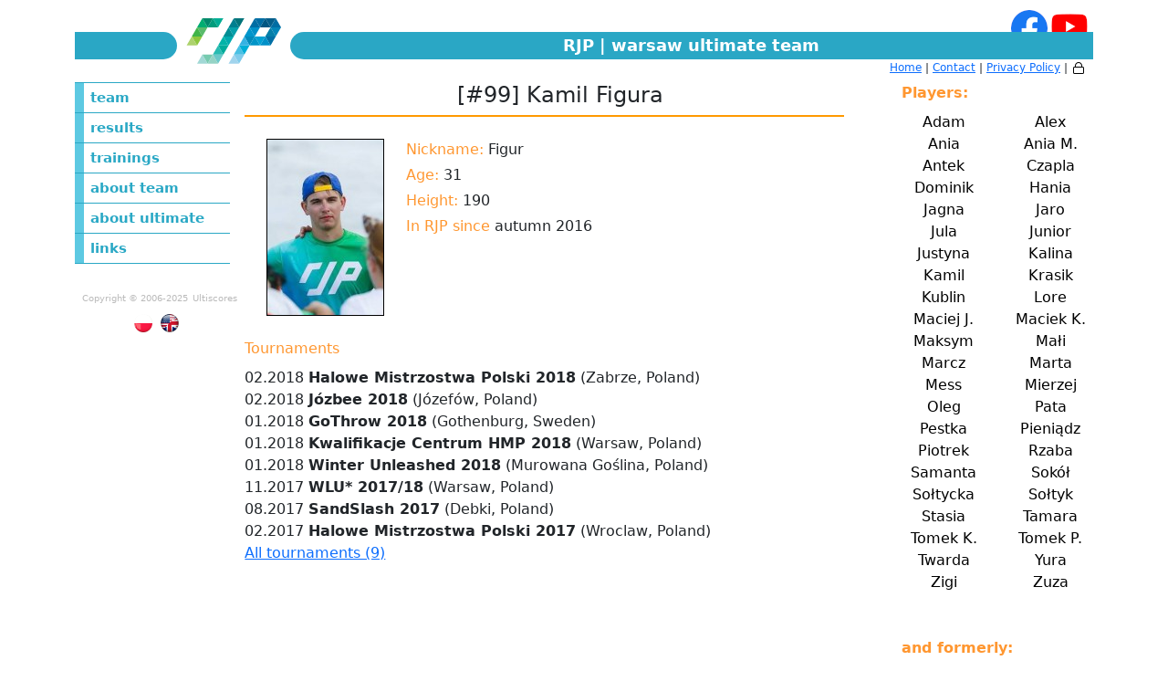

--- FILE ---
content_type: text/html
request_url: https://rjpsquad.com/?p=kamil-figura
body_size: 5210
content:
<html lang="en">
<head>
    <meta http-equiv="Content-Type" content="text/html; charset=UTF-8">
    <title>RJP Warszawa - Player Kamil Figura</title>
    <meta name="application-name" content="RJP Warszawa">
    <meta name="description" content="The webpage of an ultimate team from Poland">
    <meta name="application-url" content="https://rjpsquad.com">
    <link rel="icon" href="https://rjpsquad.com/img/rjp-logo.svg" type="image/svg+xml">
            <meta name="viewport" content="width=device-width, initial-scale=1">
                <script type='text/javascript' src='https://rjpsquad.com/static/bootstrap5.3.min.js?5b9426fbb'></script>
            <script type='text/javascript' src='https://rjpsquad.com/static/jquery.min.js?9a873a6d4'></script>
            <script type='text/javascript' src='https://rjpsquad.com/static/jquery.colorbox-min.js?659b3a79a'></script>
            <script type='text/javascript' src='https://rjpsquad.com/static/img.js?f01be282b'></script>
                <link rel='stylesheet' href='https://rjpsquad.com/static/bootstrap5.3.min.css?337679a55'>
            <link rel='stylesheet' href='https://rjpsquad.com/static/colorbox.css?fc8371d4d'>
            <link rel='stylesheet' href='https://rjpsquad.com/static/page-styles.css?94e7d3291'>
        </head>
<body>
<div class="sticky-top">
    <div id="header" class="container-xl">
    <div id="header-left" class="header-bar ">
        <button class="navbar-toggler p-1 d-lg-none" type="button" data-bs-toggle="offcanvas"
                data-bs-target="#rjpMenu" aria-controls="rjpMenu" aria-label="Toggle menu">
            <svg xmlns="http://www.w3.org/2000/svg" width="24" height="24" class="bi" fill="white"
                 viewBox="0 0 16 16">
                <path fill-rule="evenodd"
                      d="M2.5 11.5A.5.5 0 0 1 3 11h10a.5.5 0 0 1 0 1H3a.5.5 0 0 1-.5-.5zm0-4A.5.5 0 0 1 3 7h10a.5.5 0 0 1 0 1H3a.5.5 0 0 1-.5-.5zm0-4A.5.5 0 0 1 3 3h10a.5.5 0 0 1 0 1H3a.5.5 0 0 1-.5-.5z"></path>
            </svg>
        </button>
    </div>
    <div id="header-logo">
        <a href="https://rjpsquad.com/">
            <img src="https://rjpsquad.com/img/rjp-logo.svg?368663376" alt="RJP">
        </a>
    </div>
    <a href="https://facebook.com/RJPwarszawa">
        <div id="header-facebook"></div>
    </a>
    <a href="https://youtube.com/user/RJPWarszawa">
        <div id="header-youtube"></div>
    </a>
    <div id="header-right" class="header-bar ">
        RJP | warsaw ultimate team
    </div>
    <div id="header-top-menu">
        <a href="https://rjpsquad.com/">Home</a> |
        <a href="https://rjpsquad.com/contact.php">Contact</a> |
        <a href="https://rjpsquad.com/privacy-policy.php">Privacy Policy</a> |
        <a href="https://rjpsquad.com/my/"><img src="/img/lock.png" alt="my"></a>
    </div>
</div>
</div>
<div class="container-xl rjp-layout">
    <aside class="rjp-menu">
        <div id="rjpMenu" class="offcanvas-lg offcanvas-start" tabindex="-1">
    <div class="offcanvas-header border-bottom">
        <h5 class="offcanvas-title">
            <img src="https://rjpsquad.com/img/rjp-logo.svg?368663376" alt="RJP">
        </h5>
        <a class="text-decoration-none me-1" href="/index.php?l=pl&p=kamil-figura">
            <img class="lang-flag" src="https://rjpsquad.com/img/lang-pl.png?734fcacd5" alt="polski">
        </a>
        <a class="text-decoration-none me-2" href="/index.php?l=en&p=kamil-figura">
            <img class="lang-flag" src="https://rjpsquad.com/img/lang-en.png?c678c94e5" alt="english">
        </a>
        <button type="button" class="btn-close" data-bs-dismiss="offcanvas" aria-label="Close"
                data-bs-target="#rjpMenu"></button>
    </div>
    <div class="offcanvas-body">
        <ul class="main-menu">
    <li>
        <a href="https://rjpsquad.com/">team</a>
    </li>
    <li>
        <a href="https://rjpsquad.com/results.php">results</a>
    </li>
    <li>
        <a href="https://rjpsquad.com/training.php">trainings</a>
    </li>
    <li>
        <a href="https://rjpsquad.com/about.php">about team</a>
    </li>
                <li>
        <a href="https://rjpsquad.com/ultimate.php">about ultimate</a>
    </li>
    <li>
        <a href="https://rjpsquad.com/links.php">links</a>
    </li>
</ul>

<div class="mt-1 text-center">
    <span class="copy">Copyright &copy; 2006-2025</span>
    <a class="copy" href="https://ultiscores.com/">Ultiscores</a>
</div>
        <div class="d-none d-lg-block text-center mt-1 mb-4">
            <a class="text-decoration-none me-1" href="/index.php?l=pl&p=kamil-figura">
                <img class="lang-flag" src="https://rjpsquad.com/img/lang-pl.png?734fcacd5" alt="polski">
            </a>
            <a class="text-decoration-none me-2" href="/index.php?l=en&p=kamil-figura">
                <img class="lang-flag" src="https://rjpsquad.com/img/lang-en.png?c678c94e5" alt="english">
            </a>
        </div>
    </div>
</div>
    </aside>
    <div class="rjp-main">
        <div class="row">
    <div class="col-12 col-md-8 col-lg-9">
                        <div class="h4 text-center mb-2">
                    [#99]
                Kamil Figura
    </div>
    <img class="mb-4" src="https://rjpsquad.com/img/o.gif?c2b7c96f2" style="width:95%;height:2px" alt="">
    <div class="d-flex">
        <div class="mx-4 mb-4">
                            <img src="https://rjpsquad.com/img/profile/qvvhtgantlpgzrwbpimy.jpg?e20201629" class="border border-black"
                     alt="">
                    </div>
        <div class="mb-4">
                            <div class="mb-1 text-start">
                    <span class="text-orange">Nickname:</span> Figur
                </div>
                                        <div class="mb-1 text-start">
                    <span class="text-orange">Age:</span> 31
                </div>
                                        <div class="mb-1 text-start">
                    <span class="text-orange">Height:</span> 190
                </div>
                                        <div class="mb-1 text-start">
                    <span class="text-orange">In RJP since</span> autumn 2016
                </div>
                    </div>
    </div>
    <div class="mb-4">
        <div class="text-orange mb-2">
            Tournaments        </div>
        <div>
                            <div>
                    02.2018
                    <strong>Halowe Mistrzostwa Polski 2018</strong>
                                            (Zabrze, Poland)
                                    </div>
                            <div>
                    02.2018
                    <strong>Józbee 2018</strong>
                                            (Józefów, Poland)
                                    </div>
                            <div>
                    01.2018
                    <strong>GoThrow 2018</strong>
                                            (Gothenburg, Sweden)
                                    </div>
                            <div>
                    01.2018
                    <strong>Kwalifikacje Centrum HMP 2018</strong>
                                            (Warsaw, Poland)
                                    </div>
                            <div>
                    01.2018
                    <strong>Winter Unleashed 2018</strong>
                                            (Murowana Goślina, Poland)
                                    </div>
                            <div>
                    11.2017
                    <strong>WLU* 2017/18</strong>
                                            (Warsaw, Poland)
                                    </div>
                            <div>
                    08.2017
                    <strong>SandSlash 2017</strong>
                                            (Debki, Poland)
                                    </div>
                            <div>
                    02.2017
                    <strong>Halowe Mistrzostwa Polski 2017</strong>
                                            (Wroclaw, Poland)
                                    </div>
                    </div>
                    <div>
                <a href="https://rjpsquad.com/?p=kamil-figura&amp;tournaments">
                    All tournaments (9)
                </a>
            </div>
            </div>
            </div>
    <div class="col-12 col-md-4 col-lg-3 ps-3 d-none d-md-block">
    <div class="mb-2 fw-bold text-orange">Players:</div>
    <div class="mb-5 row">
                        <div class="col-4 col-md-6 text-center">
        <div class="d-md-none">
            <a class="fs-5 link-body-emphasis link-offset-1 link-underline-opacity-0 link-underline-opacity-50-hover"
               href="https://rjpsquad.com/?p=adam-tomczyk">
                Adam
            </a>
        </div>
        <div class="d-none d-md-block">
            <a class="fs-6 link-body-emphasis link-offset-1 link-underline-opacity-0 link-underline-opacity-50-hover"
               href="https://rjpsquad.com/?p=adam-tomczyk">
                Adam
            </a>
        </div>
    </div>

                        <div class="col-4 col-md-6 text-center">
        <div class="d-md-none">
            <a class="fs-5 link-body-emphasis link-offset-1 link-underline-opacity-0 link-underline-opacity-50-hover"
               href="https://rjpsquad.com/?p=alex-tarasenko">
                Alex
            </a>
        </div>
        <div class="d-none d-md-block">
            <a class="fs-6 link-body-emphasis link-offset-1 link-underline-opacity-0 link-underline-opacity-50-hover"
               href="https://rjpsquad.com/?p=alex-tarasenko">
                Alex
            </a>
        </div>
    </div>

                        <div class="col-4 col-md-6 text-center">
        <div class="d-md-none">
            <a class="fs-5 link-body-emphasis link-offset-1 link-underline-opacity-0 link-underline-opacity-50-hover"
               href="https://rjpsquad.com/?p=ania-buchert">
                Ania
            </a>
        </div>
        <div class="d-none d-md-block">
            <a class="fs-6 link-body-emphasis link-offset-1 link-underline-opacity-0 link-underline-opacity-50-hover"
               href="https://rjpsquad.com/?p=ania-buchert">
                Ania
            </a>
        </div>
    </div>

                        <div class="col-4 col-md-6 text-center">
        <div class="d-md-none">
            <a class="fs-5 link-body-emphasis link-offset-1 link-underline-opacity-0 link-underline-opacity-50-hover"
               href="https://rjpsquad.com/?p=ania-mechowska">
                Ania M.
            </a>
        </div>
        <div class="d-none d-md-block">
            <a class="fs-6 link-body-emphasis link-offset-1 link-underline-opacity-0 link-underline-opacity-50-hover"
               href="https://rjpsquad.com/?p=ania-mechowska">
                Ania M.
            </a>
        </div>
    </div>

                        <div class="col-4 col-md-6 text-center">
        <div class="d-md-none">
            <a class="fs-5 link-body-emphasis link-offset-1 link-underline-opacity-0 link-underline-opacity-50-hover"
               href="https://rjpsquad.com/?p=antek-baran">
                Antek
            </a>
        </div>
        <div class="d-none d-md-block">
            <a class="fs-6 link-body-emphasis link-offset-1 link-underline-opacity-0 link-underline-opacity-50-hover"
               href="https://rjpsquad.com/?p=antek-baran">
                Antek
            </a>
        </div>
    </div>

                        <div class="col-4 col-md-6 text-center">
        <div class="d-md-none">
            <a class="fs-5 link-body-emphasis link-offset-1 link-underline-opacity-0 link-underline-opacity-50-hover"
               href="https://rjpsquad.com/?p=szymon-poznański">
                Czapla
            </a>
        </div>
        <div class="d-none d-md-block">
            <a class="fs-6 link-body-emphasis link-offset-1 link-underline-opacity-0 link-underline-opacity-50-hover"
               href="https://rjpsquad.com/?p=szymon-poznański">
                Czapla
            </a>
        </div>
    </div>

                        <div class="col-4 col-md-6 text-center">
        <div class="d-md-none">
            <a class="fs-5 link-body-emphasis link-offset-1 link-underline-opacity-0 link-underline-opacity-50-hover"
               href="https://rjpsquad.com/?p=dominik-gaza">
                Dominik
            </a>
        </div>
        <div class="d-none d-md-block">
            <a class="fs-6 link-body-emphasis link-offset-1 link-underline-opacity-0 link-underline-opacity-50-hover"
               href="https://rjpsquad.com/?p=dominik-gaza">
                Dominik
            </a>
        </div>
    </div>

                        <div class="col-4 col-md-6 text-center">
        <div class="d-md-none">
            <a class="fs-5 link-body-emphasis link-offset-1 link-underline-opacity-0 link-underline-opacity-50-hover"
               href="https://rjpsquad.com/?p=hania-kozłowska">
                Hania
            </a>
        </div>
        <div class="d-none d-md-block">
            <a class="fs-6 link-body-emphasis link-offset-1 link-underline-opacity-0 link-underline-opacity-50-hover"
               href="https://rjpsquad.com/?p=hania-kozłowska">
                Hania
            </a>
        </div>
    </div>

                        <div class="col-4 col-md-6 text-center">
        <div class="d-md-none">
            <a class="fs-5 link-body-emphasis link-offset-1 link-underline-opacity-0 link-underline-opacity-50-hover"
               href="https://rjpsquad.com/?p=jagna-siekińska">
                Jagna
            </a>
        </div>
        <div class="d-none d-md-block">
            <a class="fs-6 link-body-emphasis link-offset-1 link-underline-opacity-0 link-underline-opacity-50-hover"
               href="https://rjpsquad.com/?p=jagna-siekińska">
                Jagna
            </a>
        </div>
    </div>

                        <div class="col-4 col-md-6 text-center">
        <div class="d-md-none">
            <a class="fs-5 link-body-emphasis link-offset-1 link-underline-opacity-0 link-underline-opacity-50-hover"
               href="https://rjpsquad.com/?p=piotrek-jaroszek">
                Jaro
            </a>
        </div>
        <div class="d-none d-md-block">
            <a class="fs-6 link-body-emphasis link-offset-1 link-underline-opacity-0 link-underline-opacity-50-hover"
               href="https://rjpsquad.com/?p=piotrek-jaroszek">
                Jaro
            </a>
        </div>
    </div>

                        <div class="col-4 col-md-6 text-center">
        <div class="d-md-none">
            <a class="fs-5 link-body-emphasis link-offset-1 link-underline-opacity-0 link-underline-opacity-50-hover"
               href="https://rjpsquad.com/?p=julka-król">
                Jula
            </a>
        </div>
        <div class="d-none d-md-block">
            <a class="fs-6 link-body-emphasis link-offset-1 link-underline-opacity-0 link-underline-opacity-50-hover"
               href="https://rjpsquad.com/?p=julka-król">
                Jula
            </a>
        </div>
    </div>

                        <div class="col-4 col-md-6 text-center">
        <div class="d-md-none">
            <a class="fs-5 link-body-emphasis link-offset-1 link-underline-opacity-0 link-underline-opacity-50-hover"
               href="https://rjpsquad.com/?p=ania-jasiewicz">
                Junior
            </a>
        </div>
        <div class="d-none d-md-block">
            <a class="fs-6 link-body-emphasis link-offset-1 link-underline-opacity-0 link-underline-opacity-50-hover"
               href="https://rjpsquad.com/?p=ania-jasiewicz">
                Junior
            </a>
        </div>
    </div>

                        <div class="col-4 col-md-6 text-center">
        <div class="d-md-none">
            <a class="fs-5 link-body-emphasis link-offset-1 link-underline-opacity-0 link-underline-opacity-50-hover"
               href="https://rjpsquad.com/?p=justyna-nowak">
                Justyna
            </a>
        </div>
        <div class="d-none d-md-block">
            <a class="fs-6 link-body-emphasis link-offset-1 link-underline-opacity-0 link-underline-opacity-50-hover"
               href="https://rjpsquad.com/?p=justyna-nowak">
                Justyna
            </a>
        </div>
    </div>

                        <div class="col-4 col-md-6 text-center">
        <div class="d-md-none">
            <a class="fs-5 link-body-emphasis link-offset-1 link-underline-opacity-0 link-underline-opacity-50-hover"
               href="https://rjpsquad.com/?p=kalina-konczewska">
                Kalina
            </a>
        </div>
        <div class="d-none d-md-block">
            <a class="fs-6 link-body-emphasis link-offset-1 link-underline-opacity-0 link-underline-opacity-50-hover"
               href="https://rjpsquad.com/?p=kalina-konczewska">
                Kalina
            </a>
        </div>
    </div>

                        <div class="col-4 col-md-6 text-center">
        <div class="d-md-none">
            <a class="fs-5 link-body-emphasis link-offset-1 link-underline-opacity-0 link-underline-opacity-50-hover"
               href="https://rjpsquad.com/?p=kamil-ratajczyk">
                Kamil
            </a>
        </div>
        <div class="d-none d-md-block">
            <a class="fs-6 link-body-emphasis link-offset-1 link-underline-opacity-0 link-underline-opacity-50-hover"
               href="https://rjpsquad.com/?p=kamil-ratajczyk">
                Kamil
            </a>
        </div>
    </div>

                        <div class="col-4 col-md-6 text-center">
        <div class="d-md-none">
            <a class="fs-5 link-body-emphasis link-offset-1 link-underline-opacity-0 link-underline-opacity-50-hover"
               href="https://rjpsquad.com/?p=mateusz-krasowski">
                Krasik
            </a>
        </div>
        <div class="d-none d-md-block">
            <a class="fs-6 link-body-emphasis link-offset-1 link-underline-opacity-0 link-underline-opacity-50-hover"
               href="https://rjpsquad.com/?p=mateusz-krasowski">
                Krasik
            </a>
        </div>
    </div>

                        <div class="col-4 col-md-6 text-center">
        <div class="d-md-none">
            <a class="fs-5 link-body-emphasis link-offset-1 link-underline-opacity-0 link-underline-opacity-50-hover"
               href="https://rjpsquad.com/?p=tomek-kublin">
                Kublin
            </a>
        </div>
        <div class="d-none d-md-block">
            <a class="fs-6 link-body-emphasis link-offset-1 link-underline-opacity-0 link-underline-opacity-50-hover"
               href="https://rjpsquad.com/?p=tomek-kublin">
                Kublin
            </a>
        </div>
    </div>

                        <div class="col-4 col-md-6 text-center">
        <div class="d-md-none">
            <a class="fs-5 link-body-emphasis link-offset-1 link-underline-opacity-0 link-underline-opacity-50-hover"
               href="https://rjpsquad.com/?p=lorena-pérez-yarza">
                Lore
            </a>
        </div>
        <div class="d-none d-md-block">
            <a class="fs-6 link-body-emphasis link-offset-1 link-underline-opacity-0 link-underline-opacity-50-hover"
               href="https://rjpsquad.com/?p=lorena-pérez-yarza">
                Lore
            </a>
        </div>
    </div>

                        <div class="col-4 col-md-6 text-center">
        <div class="d-md-none">
            <a class="fs-5 link-body-emphasis link-offset-1 link-underline-opacity-0 link-underline-opacity-50-hover"
               href="https://rjpsquad.com/?p=maciek-janowski">
                Maciej J.
            </a>
        </div>
        <div class="d-none d-md-block">
            <a class="fs-6 link-body-emphasis link-offset-1 link-underline-opacity-0 link-underline-opacity-50-hover"
               href="https://rjpsquad.com/?p=maciek-janowski">
                Maciej J.
            </a>
        </div>
    </div>

                        <div class="col-4 col-md-6 text-center">
        <div class="d-md-none">
            <a class="fs-5 link-body-emphasis link-offset-1 link-underline-opacity-0 link-underline-opacity-50-hover"
               href="https://rjpsquad.com/?p=maciek-kozłowski">
                Maciek K.
            </a>
        </div>
        <div class="d-none d-md-block">
            <a class="fs-6 link-body-emphasis link-offset-1 link-underline-opacity-0 link-underline-opacity-50-hover"
               href="https://rjpsquad.com/?p=maciek-kozłowski">
                Maciek K.
            </a>
        </div>
    </div>

                        <div class="col-4 col-md-6 text-center">
        <div class="d-md-none">
            <a class="fs-5 link-body-emphasis link-offset-1 link-underline-opacity-0 link-underline-opacity-50-hover"
               href="https://rjpsquad.com/?p=maksym-repetylo">
                Maksym
            </a>
        </div>
        <div class="d-none d-md-block">
            <a class="fs-6 link-body-emphasis link-offset-1 link-underline-opacity-0 link-underline-opacity-50-hover"
               href="https://rjpsquad.com/?p=maksym-repetylo">
                Maksym
            </a>
        </div>
    </div>

                        <div class="col-4 col-md-6 text-center">
        <div class="d-md-none">
            <a class="fs-5 link-body-emphasis link-offset-1 link-underline-opacity-0 link-underline-opacity-50-hover"
               href="https://rjpsquad.com/?p=mateusz-twardowski-kęcik">
                Małi
            </a>
        </div>
        <div class="d-none d-md-block">
            <a class="fs-6 link-body-emphasis link-offset-1 link-underline-opacity-0 link-underline-opacity-50-hover"
               href="https://rjpsquad.com/?p=mateusz-twardowski-kęcik">
                Małi
            </a>
        </div>
    </div>

                        <div class="col-4 col-md-6 text-center">
        <div class="d-md-none">
            <a class="fs-5 link-body-emphasis link-offset-1 link-underline-opacity-0 link-underline-opacity-50-hover"
               href="https://rjpsquad.com/?p=eugene-marchukevich">
                Marcz
            </a>
        </div>
        <div class="d-none d-md-block">
            <a class="fs-6 link-body-emphasis link-offset-1 link-underline-opacity-0 link-underline-opacity-50-hover"
               href="https://rjpsquad.com/?p=eugene-marchukevich">
                Marcz
            </a>
        </div>
    </div>

                        <div class="col-4 col-md-6 text-center">
        <div class="d-md-none">
            <a class="fs-5 link-body-emphasis link-offset-1 link-underline-opacity-0 link-underline-opacity-50-hover"
               href="https://rjpsquad.com/?p=marta-sierant">
                Marta
            </a>
        </div>
        <div class="d-none d-md-block">
            <a class="fs-6 link-body-emphasis link-offset-1 link-underline-opacity-0 link-underline-opacity-50-hover"
               href="https://rjpsquad.com/?p=marta-sierant">
                Marta
            </a>
        </div>
    </div>

                        <div class="col-4 col-md-6 text-center">
        <div class="d-md-none">
            <a class="fs-5 link-body-emphasis link-offset-1 link-underline-opacity-0 link-underline-opacity-50-hover"
               href="https://rjpsquad.com/?p=wojtek-kalbarczyk">
                Mess
            </a>
        </div>
        <div class="d-none d-md-block">
            <a class="fs-6 link-body-emphasis link-offset-1 link-underline-opacity-0 link-underline-opacity-50-hover"
               href="https://rjpsquad.com/?p=wojtek-kalbarczyk">
                Mess
            </a>
        </div>
    </div>

                        <div class="col-4 col-md-6 text-center">
        <div class="d-md-none">
            <a class="fs-5 link-body-emphasis link-offset-1 link-underline-opacity-0 link-underline-opacity-50-hover"
               href="https://rjpsquad.com/?p=tomek-mierzejewski">
                Mierzej
            </a>
        </div>
        <div class="d-none d-md-block">
            <a class="fs-6 link-body-emphasis link-offset-1 link-underline-opacity-0 link-underline-opacity-50-hover"
               href="https://rjpsquad.com/?p=tomek-mierzejewski">
                Mierzej
            </a>
        </div>
    </div>

                        <div class="col-4 col-md-6 text-center">
        <div class="d-md-none">
            <a class="fs-5 link-body-emphasis link-offset-1 link-underline-opacity-0 link-underline-opacity-50-hover"
               href="https://rjpsquad.com/?p=oleg-baybuz">
                Oleg
            </a>
        </div>
        <div class="d-none d-md-block">
            <a class="fs-6 link-body-emphasis link-offset-1 link-underline-opacity-0 link-underline-opacity-50-hover"
               href="https://rjpsquad.com/?p=oleg-baybuz">
                Oleg
            </a>
        </div>
    </div>

                        <div class="col-4 col-md-6 text-center">
        <div class="d-md-none">
            <a class="fs-5 link-body-emphasis link-offset-1 link-underline-opacity-0 link-underline-opacity-50-hover"
               href="https://rjpsquad.com/?p=patrycja-łaguna">
                Pata
            </a>
        </div>
        <div class="d-none d-md-block">
            <a class="fs-6 link-body-emphasis link-offset-1 link-underline-opacity-0 link-underline-opacity-50-hover"
               href="https://rjpsquad.com/?p=patrycja-łaguna">
                Pata
            </a>
        </div>
    </div>

                        <div class="col-4 col-md-6 text-center">
        <div class="d-md-none">
            <a class="fs-5 link-body-emphasis link-offset-1 link-underline-opacity-0 link-underline-opacity-50-hover"
               href="https://rjpsquad.com/?p=patrycja-paczyńska">
                Pestka
            </a>
        </div>
        <div class="d-none d-md-block">
            <a class="fs-6 link-body-emphasis link-offset-1 link-underline-opacity-0 link-underline-opacity-50-hover"
               href="https://rjpsquad.com/?p=patrycja-paczyńska">
                Pestka
            </a>
        </div>
    </div>

                        <div class="col-4 col-md-6 text-center">
        <div class="d-md-none">
            <a class="fs-5 link-body-emphasis link-offset-1 link-underline-opacity-0 link-underline-opacity-50-hover"
               href="https://rjpsquad.com/?p=piotr-pieniążek">
                Pieniądz
            </a>
        </div>
        <div class="d-none d-md-block">
            <a class="fs-6 link-body-emphasis link-offset-1 link-underline-opacity-0 link-underline-opacity-50-hover"
               href="https://rjpsquad.com/?p=piotr-pieniążek">
                Pieniądz
            </a>
        </div>
    </div>

                        <div class="col-4 col-md-6 text-center">
        <div class="d-md-none">
            <a class="fs-5 link-body-emphasis link-offset-1 link-underline-opacity-0 link-underline-opacity-50-hover"
               href="https://rjpsquad.com/?p=piotr-świerkot">
                Piotrek
            </a>
        </div>
        <div class="d-none d-md-block">
            <a class="fs-6 link-body-emphasis link-offset-1 link-underline-opacity-0 link-underline-opacity-50-hover"
               href="https://rjpsquad.com/?p=piotr-świerkot">
                Piotrek
            </a>
        </div>
    </div>

                        <div class="col-4 col-md-6 text-center">
        <div class="d-md-none">
            <a class="fs-5 link-body-emphasis link-offset-1 link-underline-opacity-0 link-underline-opacity-50-hover"
               href="https://rjpsquad.com/?p=monika-zaczkowska">
                Rzaba
            </a>
        </div>
        <div class="d-none d-md-block">
            <a class="fs-6 link-body-emphasis link-offset-1 link-underline-opacity-0 link-underline-opacity-50-hover"
               href="https://rjpsquad.com/?p=monika-zaczkowska">
                Rzaba
            </a>
        </div>
    </div>

                        <div class="col-4 col-md-6 text-center">
        <div class="d-md-none">
            <a class="fs-5 link-body-emphasis link-offset-1 link-underline-opacity-0 link-underline-opacity-50-hover"
               href="https://rjpsquad.com/?p=ania-świerkot">
                Samanta
            </a>
        </div>
        <div class="d-none d-md-block">
            <a class="fs-6 link-body-emphasis link-offset-1 link-underline-opacity-0 link-underline-opacity-50-hover"
               href="https://rjpsquad.com/?p=ania-świerkot">
                Samanta
            </a>
        </div>
    </div>

                        <div class="col-4 col-md-6 text-center">
        <div class="d-md-none">
            <a class="fs-5 link-body-emphasis link-offset-1 link-underline-opacity-0 link-underline-opacity-50-hover"
               href="https://rjpsquad.com/?p=kuba-kaługa">
                Sokół
            </a>
        </div>
        <div class="d-none d-md-block">
            <a class="fs-6 link-body-emphasis link-offset-1 link-underline-opacity-0 link-underline-opacity-50-hover"
               href="https://rjpsquad.com/?p=kuba-kaługa">
                Sokół
            </a>
        </div>
    </div>

                        <div class="col-4 col-md-6 text-center">
        <div class="d-md-none">
            <a class="fs-5 link-body-emphasis link-offset-1 link-underline-opacity-0 link-underline-opacity-50-hover"
               href="https://rjpsquad.com/?p=karolina-sołtyk-sołtycka">
                Sołtycka
            </a>
        </div>
        <div class="d-none d-md-block">
            <a class="fs-6 link-body-emphasis link-offset-1 link-underline-opacity-0 link-underline-opacity-50-hover"
               href="https://rjpsquad.com/?p=karolina-sołtyk-sołtycka">
                Sołtycka
            </a>
        </div>
    </div>

                        <div class="col-4 col-md-6 text-center">
        <div class="d-md-none">
            <a class="fs-5 link-body-emphasis link-offset-1 link-underline-opacity-0 link-underline-opacity-50-hover"
               href="https://rjpsquad.com/?p=paweł-sołtyk-sołtycki">
                Sołtyk
            </a>
        </div>
        <div class="d-none d-md-block">
            <a class="fs-6 link-body-emphasis link-offset-1 link-underline-opacity-0 link-underline-opacity-50-hover"
               href="https://rjpsquad.com/?p=paweł-sołtyk-sołtycki">
                Sołtyk
            </a>
        </div>
    </div>

                        <div class="col-4 col-md-6 text-center">
        <div class="d-md-none">
            <a class="fs-5 link-body-emphasis link-offset-1 link-underline-opacity-0 link-underline-opacity-50-hover"
               href="https://rjpsquad.com/?p=paulina-dębicka">
                Stasia
            </a>
        </div>
        <div class="d-none d-md-block">
            <a class="fs-6 link-body-emphasis link-offset-1 link-underline-opacity-0 link-underline-opacity-50-hover"
               href="https://rjpsquad.com/?p=paulina-dębicka">
                Stasia
            </a>
        </div>
    </div>

                        <div class="col-4 col-md-6 text-center">
        <div class="d-md-none">
            <a class="fs-5 link-body-emphasis link-offset-1 link-underline-opacity-0 link-underline-opacity-50-hover"
               href="https://rjpsquad.com/?p=tamara-siemieniuk">
                Tamara
            </a>
        </div>
        <div class="d-none d-md-block">
            <a class="fs-6 link-body-emphasis link-offset-1 link-underline-opacity-0 link-underline-opacity-50-hover"
               href="https://rjpsquad.com/?p=tamara-siemieniuk">
                Tamara
            </a>
        </div>
    </div>

                        <div class="col-4 col-md-6 text-center">
        <div class="d-md-none">
            <a class="fs-5 link-body-emphasis link-offset-1 link-underline-opacity-0 link-underline-opacity-50-hover"
               href="https://rjpsquad.com/?p=tomek-kurek">
                Tomek K.
            </a>
        </div>
        <div class="d-none d-md-block">
            <a class="fs-6 link-body-emphasis link-offset-1 link-underline-opacity-0 link-underline-opacity-50-hover"
               href="https://rjpsquad.com/?p=tomek-kurek">
                Tomek K.
            </a>
        </div>
    </div>

                        <div class="col-4 col-md-6 text-center">
        <div class="d-md-none">
            <a class="fs-5 link-body-emphasis link-offset-1 link-underline-opacity-0 link-underline-opacity-50-hover"
               href="https://rjpsquad.com/?p=tomek-pastuszka">
                Tomek P.
            </a>
        </div>
        <div class="d-none d-md-block">
            <a class="fs-6 link-body-emphasis link-offset-1 link-underline-opacity-0 link-underline-opacity-50-hover"
               href="https://rjpsquad.com/?p=tomek-pastuszka">
                Tomek P.
            </a>
        </div>
    </div>

                        <div class="col-4 col-md-6 text-center">
        <div class="d-md-none">
            <a class="fs-5 link-body-emphasis link-offset-1 link-underline-opacity-0 link-underline-opacity-50-hover"
               href="https://rjpsquad.com/?p=weronika-twardowska">
                Twarda
            </a>
        </div>
        <div class="d-none d-md-block">
            <a class="fs-6 link-body-emphasis link-offset-1 link-underline-opacity-0 link-underline-opacity-50-hover"
               href="https://rjpsquad.com/?p=weronika-twardowska">
                Twarda
            </a>
        </div>
    </div>

                        <div class="col-4 col-md-6 text-center">
        <div class="d-md-none">
            <a class="fs-5 link-body-emphasis link-offset-1 link-underline-opacity-0 link-underline-opacity-50-hover"
               href="https://rjpsquad.com/?p=yura-kudyniuk">
                Yura
            </a>
        </div>
        <div class="d-none d-md-block">
            <a class="fs-6 link-body-emphasis link-offset-1 link-underline-opacity-0 link-underline-opacity-50-hover"
               href="https://rjpsquad.com/?p=yura-kudyniuk">
                Yura
            </a>
        </div>
    </div>

                        <div class="col-4 col-md-6 text-center">
        <div class="d-md-none">
            <a class="fs-5 link-body-emphasis link-offset-1 link-underline-opacity-0 link-underline-opacity-50-hover"
               href="https://rjpsquad.com/?p=zuza-paluch">
                Zigi
            </a>
        </div>
        <div class="d-none d-md-block">
            <a class="fs-6 link-body-emphasis link-offset-1 link-underline-opacity-0 link-underline-opacity-50-hover"
               href="https://rjpsquad.com/?p=zuza-paluch">
                Zigi
            </a>
        </div>
    </div>

                        <div class="col-4 col-md-6 text-center">
        <div class="d-md-none">
            <a class="fs-5 link-body-emphasis link-offset-1 link-underline-opacity-0 link-underline-opacity-50-hover"
               href="https://rjpsquad.com/?p=zuza-cabańska">
                Zuza
            </a>
        </div>
        <div class="d-none d-md-block">
            <a class="fs-6 link-body-emphasis link-offset-1 link-underline-opacity-0 link-underline-opacity-50-hover"
               href="https://rjpsquad.com/?p=zuza-cabańska">
                Zuza
            </a>
        </div>
    </div>

            </div>
    <div class="mb-2 fw-bold text-orange">and formerly:</div>
    <div class="mb-5 row">
                        <div class="col-4 col-md-6 text-center">
        <div class="d-md-none">
            <a class="fs-5 link-body-emphasis link-offset-1 link-underline-opacity-0 link-underline-opacity-50-hover"
               href="https://rjpsquad.com/?p=adam-smogorzewski">
                Adi
            </a>
        </div>
        <div class="d-none d-md-block">
            <a class="fs-6 link-body-emphasis link-offset-1 link-underline-opacity-0 link-underline-opacity-50-hover"
               href="https://rjpsquad.com/?p=adam-smogorzewski">
                Adi
            </a>
        </div>
    </div>

                        <div class="col-4 col-md-6 text-center">
        <div class="d-md-none">
            <a class="fs-5 link-body-emphasis link-offset-1 link-underline-opacity-0 link-underline-opacity-50-hover"
               href="https://rjpsquad.com/?p=agnieszka-piwowarczyk">
                Agnieszka
            </a>
        </div>
        <div class="d-none d-md-block">
            <a class="fs-6 link-body-emphasis link-offset-1 link-underline-opacity-0 link-underline-opacity-50-hover"
               href="https://rjpsquad.com/?p=agnieszka-piwowarczyk">
                Agnieszka
            </a>
        </div>
    </div>

                        <div class="col-4 col-md-6 text-center">
        <div class="d-md-none">
            <a class="fs-5 link-body-emphasis link-offset-1 link-underline-opacity-0 link-underline-opacity-50-hover"
               href="https://rjpsquad.com/?p=andrea-pucci">
                Andrea
            </a>
        </div>
        <div class="d-none d-md-block">
            <a class="fs-6 link-body-emphasis link-offset-1 link-underline-opacity-0 link-underline-opacity-50-hover"
               href="https://rjpsquad.com/?p=andrea-pucci">
                Andrea
            </a>
        </div>
    </div>

                        <div class="col-4 col-md-6 text-center">
        <div class="d-md-none">
            <a class="fs-5 link-body-emphasis link-offset-1 link-underline-opacity-0 link-underline-opacity-50-hover"
               href="https://rjpsquad.com/?p=andrei-kananovich">
                Andrei
            </a>
        </div>
        <div class="d-none d-md-block">
            <a class="fs-6 link-body-emphasis link-offset-1 link-underline-opacity-0 link-underline-opacity-50-hover"
               href="https://rjpsquad.com/?p=andrei-kananovich">
                Andrei
            </a>
        </div>
    </div>

                        <div class="col-4 col-md-6 text-center">
        <div class="d-md-none">
            <a class="fs-5 link-body-emphasis link-offset-1 link-underline-opacity-0 link-underline-opacity-50-hover"
               href="https://rjpsquad.com/?p=anna-flocke">
                Anna
            </a>
        </div>
        <div class="d-none d-md-block">
            <a class="fs-6 link-body-emphasis link-offset-1 link-underline-opacity-0 link-underline-opacity-50-hover"
               href="https://rjpsquad.com/?p=anna-flocke">
                Anna
            </a>
        </div>
    </div>

                        <div class="col-4 col-md-6 text-center">
        <div class="d-md-none">
            <a class="fs-5 link-body-emphasis link-offset-1 link-underline-opacity-0 link-underline-opacity-50-hover"
               href="https://rjpsquad.com/?p=paweł-geller">
                Arne
            </a>
        </div>
        <div class="d-none d-md-block">
            <a class="fs-6 link-body-emphasis link-offset-1 link-underline-opacity-0 link-underline-opacity-50-hover"
               href="https://rjpsquad.com/?p=paweł-geller">
                Arne
            </a>
        </div>
    </div>

                        <div class="col-4 col-md-6 text-center">
        <div class="d-md-none">
            <a class="fs-5 link-body-emphasis link-offset-1 link-underline-opacity-0 link-underline-opacity-50-hover"
               href="https://rjpsquad.com/?p=artiom-artiemjew">
                Artiom
            </a>
        </div>
        <div class="d-none d-md-block">
            <a class="fs-6 link-body-emphasis link-offset-1 link-underline-opacity-0 link-underline-opacity-50-hover"
               href="https://rjpsquad.com/?p=artiom-artiemjew">
                Artiom
            </a>
        </div>
    </div>

                        <div class="col-4 col-md-6 text-center">
        <div class="d-md-none">
            <a class="fs-5 link-body-emphasis link-offset-1 link-underline-opacity-0 link-underline-opacity-50-hover"
               href="https://rjpsquad.com/?p=asia-has">
                Asia
            </a>
        </div>
        <div class="d-none d-md-block">
            <a class="fs-6 link-body-emphasis link-offset-1 link-underline-opacity-0 link-underline-opacity-50-hover"
               href="https://rjpsquad.com/?p=asia-has">
                Asia
            </a>
        </div>
    </div>

                        <div class="col-4 col-md-6 text-center">
        <div class="d-md-none">
            <a class="fs-5 link-body-emphasis link-offset-1 link-underline-opacity-0 link-underline-opacity-50-hover"
               href="https://rjpsquad.com/?p=bartek-płatkowski">
                Bartek
            </a>
        </div>
        <div class="d-none d-md-block">
            <a class="fs-6 link-body-emphasis link-offset-1 link-underline-opacity-0 link-underline-opacity-50-hover"
               href="https://rjpsquad.com/?p=bartek-płatkowski">
                Bartek
            </a>
        </div>
    </div>

                        <div class="col-4 col-md-6 text-center">
        <div class="d-md-none">
            <a class="fs-5 link-body-emphasis link-offset-1 link-underline-opacity-0 link-underline-opacity-50-hover"
               href="https://rjpsquad.com/?p=grzesiek-bubak">
                Bubu
            </a>
        </div>
        <div class="d-none d-md-block">
            <a class="fs-6 link-body-emphasis link-offset-1 link-underline-opacity-0 link-underline-opacity-50-hover"
               href="https://rjpsquad.com/?p=grzesiek-bubak">
                Bubu
            </a>
        </div>
    </div>

                        <div class="col-4 col-md-6 text-center">
        <div class="d-md-none">
            <a class="fs-5 link-body-emphasis link-offset-1 link-underline-opacity-0 link-underline-opacity-50-hover"
               href="https://rjpsquad.com/?p=paulina-busko">
                Buśka
            </a>
        </div>
        <div class="d-none d-md-block">
            <a class="fs-6 link-body-emphasis link-offset-1 link-underline-opacity-0 link-underline-opacity-50-hover"
               href="https://rjpsquad.com/?p=paulina-busko">
                Buśka
            </a>
        </div>
    </div>

                        <div class="col-4 col-md-6 text-center">
        <div class="d-md-none">
            <a class="fs-5 link-body-emphasis link-offset-1 link-underline-opacity-0 link-underline-opacity-50-hover"
               href="https://rjpsquad.com/?p=chiara-balbo">
                Chiara
            </a>
        </div>
        <div class="d-none d-md-block">
            <a class="fs-6 link-body-emphasis link-offset-1 link-underline-opacity-0 link-underline-opacity-50-hover"
               href="https://rjpsquad.com/?p=chiara-balbo">
                Chiara
            </a>
        </div>
    </div>

                        <div class="col-4 col-md-6 text-center">
        <div class="d-md-none">
            <a class="fs-5 link-body-emphasis link-offset-1 link-underline-opacity-0 link-underline-opacity-50-hover"
               href="https://rjpsquad.com/?p=chuck-dworkin">
                Chuck
            </a>
        </div>
        <div class="d-none d-md-block">
            <a class="fs-6 link-body-emphasis link-offset-1 link-underline-opacity-0 link-underline-opacity-50-hover"
               href="https://rjpsquad.com/?p=chuck-dworkin">
                Chuck
            </a>
        </div>
    </div>

                        <div class="col-4 col-md-6 text-center">
        <div class="d-md-none">
            <a class="fs-5 link-body-emphasis link-offset-1 link-underline-opacity-0 link-underline-opacity-50-hover"
               href="https://rjpsquad.com/?p=marcin-czech">
                Czechu
            </a>
        </div>
        <div class="d-none d-md-block">
            <a class="fs-6 link-body-emphasis link-offset-1 link-underline-opacity-0 link-underline-opacity-50-hover"
               href="https://rjpsquad.com/?p=marcin-czech">
                Czechu
            </a>
        </div>
    </div>

                        <div class="col-4 col-md-6 text-center">
        <div class="d-md-none">
            <a class="fs-5 link-body-emphasis link-offset-1 link-underline-opacity-0 link-underline-opacity-50-hover"
               href="https://rjpsquad.com/?p=damian-wójcik">
                Damian
            </a>
        </div>
        <div class="d-none d-md-block">
            <a class="fs-6 link-body-emphasis link-offset-1 link-underline-opacity-0 link-underline-opacity-50-hover"
               href="https://rjpsquad.com/?p=damian-wójcik">
                Damian
            </a>
        </div>
    </div>

                        <div class="col-4 col-md-6 text-center">
        <div class="d-md-none">
            <a class="fs-5 link-body-emphasis link-offset-1 link-underline-opacity-0 link-underline-opacity-50-hover"
               href="https://rjpsquad.com/?p=danuta-białek">
                Danuta
            </a>
        </div>
        <div class="d-none d-md-block">
            <a class="fs-6 link-body-emphasis link-offset-1 link-underline-opacity-0 link-underline-opacity-50-hover"
               href="https://rjpsquad.com/?p=danuta-białek">
                Danuta
            </a>
        </div>
    </div>

                        <div class="col-4 col-md-6 text-center">
        <div class="d-md-none">
            <a class="fs-5 link-body-emphasis link-offset-1 link-underline-opacity-0 link-underline-opacity-50-hover"
               href="https://rjpsquad.com/?p=edit-schall">
                Edit
            </a>
        </div>
        <div class="d-none d-md-block">
            <a class="fs-6 link-body-emphasis link-offset-1 link-underline-opacity-0 link-underline-opacity-50-hover"
               href="https://rjpsquad.com/?p=edit-schall">
                Edit
            </a>
        </div>
    </div>

                        <div class="col-4 col-md-6 text-center">
        <div class="d-md-none">
            <a class="fs-5 link-body-emphasis link-offset-1 link-underline-opacity-0 link-underline-opacity-50-hover"
               href="https://rjpsquad.com/?p=ewa-bańbuła-dyda">
                Ewa
            </a>
        </div>
        <div class="d-none d-md-block">
            <a class="fs-6 link-body-emphasis link-offset-1 link-underline-opacity-0 link-underline-opacity-50-hover"
               href="https://rjpsquad.com/?p=ewa-bańbuła-dyda">
                Ewa
            </a>
        </div>
    </div>

                        <div class="col-4 col-md-6 text-center">
        <div class="d-md-none">
            <a class="fs-5 link-body-emphasis link-offset-1 link-underline-opacity-0 link-underline-opacity-50-hover"
               href="https://rjpsquad.com/?p=mikołaj-fiedorczuk">
                Fiedor
            </a>
        </div>
        <div class="d-none d-md-block">
            <a class="fs-6 link-body-emphasis link-offset-1 link-underline-opacity-0 link-underline-opacity-50-hover"
               href="https://rjpsquad.com/?p=mikołaj-fiedorczuk">
                Fiedor
            </a>
        </div>
    </div>

                        <div class="col-4 col-md-6 text-center">
        <div class="d-md-none">
            <a class="fs-5 link-body-emphasis link-offset-1 link-underline-opacity-0 link-underline-opacity-50-hover"
               href="https://rjpsquad.com/?p=kamil-figura">
                Figur
            </a>
        </div>
        <div class="d-none d-md-block">
            <a class="fs-6 link-body-emphasis link-offset-1 link-underline-opacity-0 link-underline-opacity-50-hover"
               href="https://rjpsquad.com/?p=kamil-figura">
                Figur
            </a>
        </div>
    </div>

                        <div class="col-4 col-md-6 text-center">
        <div class="d-md-none">
            <a class="fs-5 link-body-emphasis link-offset-1 link-underline-opacity-0 link-underline-opacity-50-hover"
               href="https://rjpsquad.com/?p=monika-maniewska">
                Frania
            </a>
        </div>
        <div class="d-none d-md-block">
            <a class="fs-6 link-body-emphasis link-offset-1 link-underline-opacity-0 link-underline-opacity-50-hover"
               href="https://rjpsquad.com/?p=monika-maniewska">
                Frania
            </a>
        </div>
    </div>

                        <div class="col-4 col-md-6 text-center">
        <div class="d-md-none">
            <a class="fs-5 link-body-emphasis link-offset-1 link-underline-opacity-0 link-underline-opacity-50-hover"
               href="https://rjpsquad.com/?p=małgosia-kublin">
                Gosia
            </a>
        </div>
        <div class="d-none d-md-block">
            <a class="fs-6 link-body-emphasis link-offset-1 link-underline-opacity-0 link-underline-opacity-50-hover"
               href="https://rjpsquad.com/?p=małgosia-kublin">
                Gosia
            </a>
        </div>
    </div>

                        <div class="col-4 col-md-6 text-center">
        <div class="d-md-none">
            <a class="fs-5 link-body-emphasis link-offset-1 link-underline-opacity-0 link-underline-opacity-50-hover"
               href="https://rjpsquad.com/?p=grzesiek-tomczyk">
                Greg
            </a>
        </div>
        <div class="d-none d-md-block">
            <a class="fs-6 link-body-emphasis link-offset-1 link-underline-opacity-0 link-underline-opacity-50-hover"
               href="https://rjpsquad.com/?p=grzesiek-tomczyk">
                Greg
            </a>
        </div>
    </div>

                        <div class="col-4 col-md-6 text-center">
        <div class="d-md-none">
            <a class="fs-5 link-body-emphasis link-offset-1 link-underline-opacity-0 link-underline-opacity-50-hover"
               href="https://rjpsquad.com/?p=jan-hamerszmit">
                Hamer
            </a>
        </div>
        <div class="d-none d-md-block">
            <a class="fs-6 link-body-emphasis link-offset-1 link-underline-opacity-0 link-underline-opacity-50-hover"
               href="https://rjpsquad.com/?p=jan-hamerszmit">
                Hamer
            </a>
        </div>
    </div>

                        <div class="col-4 col-md-6 text-center">
        <div class="d-md-none">
            <a class="fs-5 link-body-emphasis link-offset-1 link-underline-opacity-0 link-underline-opacity-50-hover"
               href="https://rjpsquad.com/?p=hania-kacorzyk">
                Hania
            </a>
        </div>
        <div class="d-none d-md-block">
            <a class="fs-6 link-body-emphasis link-offset-1 link-underline-opacity-0 link-underline-opacity-50-hover"
               href="https://rjpsquad.com/?p=hania-kacorzyk">
                Hania
            </a>
        </div>
    </div>

                        <div class="col-4 col-md-6 text-center">
        <div class="d-md-none">
            <a class="fs-5 link-body-emphasis link-offset-1 link-underline-opacity-0 link-underline-opacity-50-hover"
               href="https://rjpsquad.com/?p=hipolit-jabłoński">
                Hipolit
            </a>
        </div>
        <div class="d-none d-md-block">
            <a class="fs-6 link-body-emphasis link-offset-1 link-underline-opacity-0 link-underline-opacity-50-hover"
               href="https://rjpsquad.com/?p=hipolit-jabłoński">
                Hipolit
            </a>
        </div>
    </div>

                        <div class="col-4 col-md-6 text-center">
        <div class="d-md-none">
            <a class="fs-5 link-body-emphasis link-offset-1 link-underline-opacity-0 link-underline-opacity-50-hover"
               href="https://rjpsquad.com/?p=daniel-biesiada">
                Hollow
            </a>
        </div>
        <div class="d-none d-md-block">
            <a class="fs-6 link-body-emphasis link-offset-1 link-underline-opacity-0 link-underline-opacity-50-hover"
               href="https://rjpsquad.com/?p=daniel-biesiada">
                Hollow
            </a>
        </div>
    </div>

                        <div class="col-4 col-md-6 text-center">
        <div class="d-md-none">
            <a class="fs-5 link-body-emphasis link-offset-1 link-underline-opacity-0 link-underline-opacity-50-hover"
               href="https://rjpsquad.com/?p=iryna-vidoniak">
                Irena
            </a>
        </div>
        <div class="d-none d-md-block">
            <a class="fs-6 link-body-emphasis link-offset-1 link-underline-opacity-0 link-underline-opacity-50-hover"
               href="https://rjpsquad.com/?p=iryna-vidoniak">
                Irena
            </a>
        </div>
    </div>

                        <div class="col-4 col-md-6 text-center">
        <div class="d-md-none">
            <a class="fs-5 link-body-emphasis link-offset-1 link-underline-opacity-0 link-underline-opacity-50-hover"
               href="https://rjpsquad.com/?p=agnieszka-płatkowska">
                Isia
            </a>
        </div>
        <div class="d-none d-md-block">
            <a class="fs-6 link-body-emphasis link-offset-1 link-underline-opacity-0 link-underline-opacity-50-hover"
               href="https://rjpsquad.com/?p=agnieszka-płatkowska">
                Isia
            </a>
        </div>
    </div>

                        <div class="col-4 col-md-6 text-center">
        <div class="d-md-none">
            <a class="fs-5 link-body-emphasis link-offset-1 link-underline-opacity-0 link-underline-opacity-50-hover"
               href="https://rjpsquad.com/?p=iza-mier-jędrzejowicz">
                Iza
            </a>
        </div>
        <div class="d-none d-md-block">
            <a class="fs-6 link-body-emphasis link-offset-1 link-underline-opacity-0 link-underline-opacity-50-hover"
               href="https://rjpsquad.com/?p=iza-mier-jędrzejowicz">
                Iza
            </a>
        </div>
    </div>

                        <div class="col-4 col-md-6 text-center">
        <div class="d-md-none">
            <a class="fs-5 link-body-emphasis link-offset-1 link-underline-opacity-0 link-underline-opacity-50-hover"
               href="https://rjpsquad.com/?p=jadzia-pieczonka">
                Jadzia
            </a>
        </div>
        <div class="d-none d-md-block">
            <a class="fs-6 link-body-emphasis link-offset-1 link-underline-opacity-0 link-underline-opacity-50-hover"
               href="https://rjpsquad.com/?p=jadzia-pieczonka">
                Jadzia
            </a>
        </div>
    </div>

                        <div class="col-4 col-md-6 text-center">
        <div class="d-md-none">
            <a class="fs-5 link-body-emphasis link-offset-1 link-underline-opacity-0 link-underline-opacity-50-hover"
               href="https://rjpsquad.com/?p=jarek-sadowski">
                Jarek
            </a>
        </div>
        <div class="d-none d-md-block">
            <a class="fs-6 link-body-emphasis link-offset-1 link-underline-opacity-0 link-underline-opacity-50-hover"
               href="https://rjpsquad.com/?p=jarek-sadowski">
                Jarek
            </a>
        </div>
    </div>

                        <div class="col-4 col-md-6 text-center">
        <div class="d-md-none">
            <a class="fs-5 link-body-emphasis link-offset-1 link-underline-opacity-0 link-underline-opacity-50-hover"
               href="https://rjpsquad.com/?p=jay-lee">
                Jay
            </a>
        </div>
        <div class="d-none d-md-block">
            <a class="fs-6 link-body-emphasis link-offset-1 link-underline-opacity-0 link-underline-opacity-50-hover"
               href="https://rjpsquad.com/?p=jay-lee">
                Jay
            </a>
        </div>
    </div>

                        <div class="col-4 col-md-6 text-center">
        <div class="d-md-none">
            <a class="fs-5 link-body-emphasis link-offset-1 link-underline-opacity-0 link-underline-opacity-50-hover"
               href="https://rjpsquad.com/?p=julia-kurpiewska">
                Julka
            </a>
        </div>
        <div class="d-none d-md-block">
            <a class="fs-6 link-body-emphasis link-offset-1 link-underline-opacity-0 link-underline-opacity-50-hover"
               href="https://rjpsquad.com/?p=julia-kurpiewska">
                Julka
            </a>
        </div>
    </div>

                        <div class="col-4 col-md-6 text-center">
        <div class="d-md-none">
            <a class="fs-5 link-body-emphasis link-offset-1 link-underline-opacity-0 link-underline-opacity-50-hover"
               href="https://rjpsquad.com/?p=jurand-słoniewicz">
                Jurand
            </a>
        </div>
        <div class="d-none d-md-block">
            <a class="fs-6 link-body-emphasis link-offset-1 link-underline-opacity-0 link-underline-opacity-50-hover"
               href="https://rjpsquad.com/?p=jurand-słoniewicz">
                Jurand
            </a>
        </div>
    </div>

                        <div class="col-4 col-md-6 text-center">
        <div class="d-md-none">
            <a class="fs-5 link-body-emphasis link-offset-1 link-underline-opacity-0 link-underline-opacity-50-hover"
               href="https://rjpsquad.com/?p=kacper-latecki">
                Kacper
            </a>
        </div>
        <div class="d-none d-md-block">
            <a class="fs-6 link-body-emphasis link-offset-1 link-underline-opacity-0 link-underline-opacity-50-hover"
               href="https://rjpsquad.com/?p=kacper-latecki">
                Kacper
            </a>
        </div>
    </div>

                        <div class="col-4 col-md-6 text-center">
        <div class="d-md-none">
            <a class="fs-5 link-body-emphasis link-offset-1 link-underline-opacity-0 link-underline-opacity-50-hover"
               href="https://rjpsquad.com/?p=karolina-marszałek">
                Karolina
            </a>
        </div>
        <div class="d-none d-md-block">
            <a class="fs-6 link-body-emphasis link-offset-1 link-underline-opacity-0 link-underline-opacity-50-hover"
               href="https://rjpsquad.com/?p=karolina-marszałek">
                Karolina
            </a>
        </div>
    </div>

                        <div class="col-4 col-md-6 text-center">
        <div class="d-md-none">
            <a class="fs-5 link-body-emphasis link-offset-1 link-underline-opacity-0 link-underline-opacity-50-hover"
               href="https://rjpsquad.com/?p=kasia-szeniawska">
                Kasia
            </a>
        </div>
        <div class="d-none d-md-block">
            <a class="fs-6 link-body-emphasis link-offset-1 link-underline-opacity-0 link-underline-opacity-50-hover"
               href="https://rjpsquad.com/?p=kasia-szeniawska">
                Kasia
            </a>
        </div>
    </div>

                        <div class="col-4 col-md-6 text-center">
        <div class="d-md-none">
            <a class="fs-5 link-body-emphasis link-offset-1 link-underline-opacity-0 link-underline-opacity-50-hover"
               href="https://rjpsquad.com/?p=kasia-kamionka">
                Kasia K.
            </a>
        </div>
        <div class="d-none d-md-block">
            <a class="fs-6 link-body-emphasis link-offset-1 link-underline-opacity-0 link-underline-opacity-50-hover"
               href="https://rjpsquad.com/?p=kasia-kamionka">
                Kasia K.
            </a>
        </div>
    </div>

                        <div class="col-4 col-md-6 text-center">
        <div class="d-md-none">
            <a class="fs-5 link-body-emphasis link-offset-1 link-underline-opacity-0 link-underline-opacity-50-hover"
               href="https://rjpsquad.com/?p=kasia-lenard">
                Kasia L.
            </a>
        </div>
        <div class="d-none d-md-block">
            <a class="fs-6 link-body-emphasis link-offset-1 link-underline-opacity-0 link-underline-opacity-50-hover"
               href="https://rjpsquad.com/?p=kasia-lenard">
                Kasia L.
            </a>
        </div>
    </div>

                        <div class="col-4 col-md-6 text-center">
        <div class="d-md-none">
            <a class="fs-5 link-body-emphasis link-offset-1 link-underline-opacity-0 link-underline-opacity-50-hover"
               href="https://rjpsquad.com/?p=kasia-pleskacz">
                Kasia P.
            </a>
        </div>
        <div class="d-none d-md-block">
            <a class="fs-6 link-body-emphasis link-offset-1 link-underline-opacity-0 link-underline-opacity-50-hover"
               href="https://rjpsquad.com/?p=kasia-pleskacz">
                Kasia P.
            </a>
        </div>
    </div>

                        <div class="col-4 col-md-6 text-center">
        <div class="d-md-none">
            <a class="fs-5 link-body-emphasis link-offset-1 link-underline-opacity-0 link-underline-opacity-50-hover"
               href="https://rjpsquad.com/?p=klaudia-sosna">
                Klaudia
            </a>
        </div>
        <div class="d-none d-md-block">
            <a class="fs-6 link-body-emphasis link-offset-1 link-underline-opacity-0 link-underline-opacity-50-hover"
               href="https://rjpsquad.com/?p=klaudia-sosna">
                Klaudia
            </a>
        </div>
    </div>

                        <div class="col-4 col-md-6 text-center">
        <div class="d-md-none">
            <a class="fs-5 link-body-emphasis link-offset-1 link-underline-opacity-0 link-underline-opacity-50-hover"
               href="https://rjpsquad.com/?p=michał-drzewicz">
                Kociamber
            </a>
        </div>
        <div class="d-none d-md-block">
            <a class="fs-6 link-body-emphasis link-offset-1 link-underline-opacity-0 link-underline-opacity-50-hover"
               href="https://rjpsquad.com/?p=michał-drzewicz">
                Kociamber
            </a>
        </div>
    </div>

                        <div class="col-4 col-md-6 text-center">
        <div class="d-md-none">
            <a class="fs-5 link-body-emphasis link-offset-1 link-underline-opacity-0 link-underline-opacity-50-hover"
               href="https://rjpsquad.com/?p=krzysiek-kiwerski">
                Krzysiek
            </a>
        </div>
        <div class="d-none d-md-block">
            <a class="fs-6 link-body-emphasis link-offset-1 link-underline-opacity-0 link-underline-opacity-50-hover"
               href="https://rjpsquad.com/?p=krzysiek-kiwerski">
                Krzysiek
            </a>
        </div>
    </div>

                        <div class="col-4 col-md-6 text-center">
        <div class="d-md-none">
            <a class="fs-5 link-body-emphasis link-offset-1 link-underline-opacity-0 link-underline-opacity-50-hover"
               href="https://rjpsquad.com/?p=kuba-pleskacz">
                Kuba
            </a>
        </div>
        <div class="d-none d-md-block">
            <a class="fs-6 link-body-emphasis link-offset-1 link-underline-opacity-0 link-underline-opacity-50-hover"
               href="https://rjpsquad.com/?p=kuba-pleskacz">
                Kuba
            </a>
        </div>
    </div>

                        <div class="col-4 col-md-6 text-center">
        <div class="d-md-none">
            <a class="fs-5 link-body-emphasis link-offset-1 link-underline-opacity-0 link-underline-opacity-50-hover"
               href="https://rjpsquad.com/?p=kuba-nalazek">
                Kuba N.
            </a>
        </div>
        <div class="d-none d-md-block">
            <a class="fs-6 link-body-emphasis link-offset-1 link-underline-opacity-0 link-underline-opacity-50-hover"
               href="https://rjpsquad.com/?p=kuba-nalazek">
                Kuba N.
            </a>
        </div>
    </div>

                        <div class="col-4 col-md-6 text-center">
        <div class="d-md-none">
            <a class="fs-5 link-body-emphasis link-offset-1 link-underline-opacity-0 link-underline-opacity-50-hover"
               href="https://rjpsquad.com/?p=kuba-ryzlak">
                Kuba R.
            </a>
        </div>
        <div class="d-none d-md-block">
            <a class="fs-6 link-body-emphasis link-offset-1 link-underline-opacity-0 link-underline-opacity-50-hover"
               href="https://rjpsquad.com/?p=kuba-ryzlak">
                Kuba R.
            </a>
        </div>
    </div>

                        <div class="col-4 col-md-6 text-center">
        <div class="d-md-none">
            <a class="fs-5 link-body-emphasis link-offset-1 link-underline-opacity-0 link-underline-opacity-50-hover"
               href="https://rjpsquad.com/?p=kuba-wieremiejczuk">
                Kuba W.
            </a>
        </div>
        <div class="d-none d-md-block">
            <a class="fs-6 link-body-emphasis link-offset-1 link-underline-opacity-0 link-underline-opacity-50-hover"
               href="https://rjpsquad.com/?p=kuba-wieremiejczuk">
                Kuba W.
            </a>
        </div>
    </div>

                        <div class="col-4 col-md-6 text-center">
        <div class="d-md-none">
            <a class="fs-5 link-body-emphasis link-offset-1 link-underline-opacity-0 link-underline-opacity-50-hover"
               href="https://rjpsquad.com/?p=michał-lepczyński">
                Lepi
            </a>
        </div>
        <div class="d-none d-md-block">
            <a class="fs-6 link-body-emphasis link-offset-1 link-underline-opacity-0 link-underline-opacity-50-hover"
               href="https://rjpsquad.com/?p=michał-lepczyński">
                Lepi
            </a>
        </div>
    </div>

                        <div class="col-4 col-md-6 text-center">
        <div class="d-md-none">
            <a class="fs-5 link-body-emphasis link-offset-1 link-underline-opacity-0 link-underline-opacity-50-hover"
               href="https://rjpsquad.com/?p=łukasz-michalik">
                Łukasz
            </a>
        </div>
        <div class="d-none d-md-block">
            <a class="fs-6 link-body-emphasis link-offset-1 link-underline-opacity-0 link-underline-opacity-50-hover"
               href="https://rjpsquad.com/?p=łukasz-michalik">
                Łukasz
            </a>
        </div>
    </div>

                        <div class="col-4 col-md-6 text-center">
        <div class="d-md-none">
            <a class="fs-5 link-body-emphasis link-offset-1 link-underline-opacity-0 link-underline-opacity-50-hover"
               href="https://rjpsquad.com/?p=maciek-buchert">
                Maciek
            </a>
        </div>
        <div class="d-none d-md-block">
            <a class="fs-6 link-body-emphasis link-offset-1 link-underline-opacity-0 link-underline-opacity-50-hover"
               href="https://rjpsquad.com/?p=maciek-buchert">
                Maciek
            </a>
        </div>
    </div>

                        <div class="col-4 col-md-6 text-center">
        <div class="d-md-none">
            <a class="fs-5 link-body-emphasis link-offset-1 link-underline-opacity-0 link-underline-opacity-50-hover"
               href="https://rjpsquad.com/?p=maciek-przepiórka">
                Maciek P.
            </a>
        </div>
        <div class="d-none d-md-block">
            <a class="fs-6 link-body-emphasis link-offset-1 link-underline-opacity-0 link-underline-opacity-50-hover"
               href="https://rjpsquad.com/?p=maciek-przepiórka">
                Maciek P.
            </a>
        </div>
    </div>

                        <div class="col-4 col-md-6 text-center">
        <div class="d-md-none">
            <a class="fs-5 link-body-emphasis link-offset-1 link-underline-opacity-0 link-underline-opacity-50-hover"
               href="https://rjpsquad.com/?p=maja-grzybek">
                Maja
            </a>
        </div>
        <div class="d-none d-md-block">
            <a class="fs-6 link-body-emphasis link-offset-1 link-underline-opacity-0 link-underline-opacity-50-hover"
               href="https://rjpsquad.com/?p=maja-grzybek">
                Maja
            </a>
        </div>
    </div>

                        <div class="col-4 col-md-6 text-center">
        <div class="d-md-none">
            <a class="fs-5 link-body-emphasis link-offset-1 link-underline-opacity-0 link-underline-opacity-50-hover"
               href="https://rjpsquad.com/?p=wojtek-malinowski">
                Malin
            </a>
        </div>
        <div class="d-none d-md-block">
            <a class="fs-6 link-body-emphasis link-offset-1 link-underline-opacity-0 link-underline-opacity-50-hover"
               href="https://rjpsquad.com/?p=wojtek-malinowski">
                Malin
            </a>
        </div>
    </div>

                        <div class="col-4 col-md-6 text-center">
        <div class="d-md-none">
            <a class="fs-5 link-body-emphasis link-offset-1 link-underline-opacity-0 link-underline-opacity-50-hover"
               href="https://rjpsquad.com/?p=manoj-prabhakar">
                Manoj
            </a>
        </div>
        <div class="d-none d-md-block">
            <a class="fs-6 link-body-emphasis link-offset-1 link-underline-opacity-0 link-underline-opacity-50-hover"
               href="https://rjpsquad.com/?p=manoj-prabhakar">
                Manoj
            </a>
        </div>
    </div>

                        <div class="col-4 col-md-6 text-center">
        <div class="d-md-none">
            <a class="fs-5 link-body-emphasis link-offset-1 link-underline-opacity-0 link-underline-opacity-50-hover"
               href="https://rjpsquad.com/?p=marek-lacki">
                Marek
            </a>
        </div>
        <div class="d-none d-md-block">
            <a class="fs-6 link-body-emphasis link-offset-1 link-underline-opacity-0 link-underline-opacity-50-hover"
               href="https://rjpsquad.com/?p=marek-lacki">
                Marek
            </a>
        </div>
    </div>

                        <div class="col-4 col-md-6 text-center">
        <div class="d-md-none">
            <a class="fs-5 link-body-emphasis link-offset-1 link-underline-opacity-0 link-underline-opacity-50-hover"
               href="https://rjpsquad.com/?p=marie-theres-von-schickfus">
                Marie
            </a>
        </div>
        <div class="d-none d-md-block">
            <a class="fs-6 link-body-emphasis link-offset-1 link-underline-opacity-0 link-underline-opacity-50-hover"
               href="https://rjpsquad.com/?p=marie-theres-von-schickfus">
                Marie
            </a>
        </div>
    </div>

                        <div class="col-4 col-md-6 text-center">
        <div class="d-md-none">
            <a class="fs-5 link-body-emphasis link-offset-1 link-underline-opacity-0 link-underline-opacity-50-hover"
               href="https://rjpsquad.com/?p=marysia-jasińska">
                Marysia
            </a>
        </div>
        <div class="d-none d-md-block">
            <a class="fs-6 link-body-emphasis link-offset-1 link-underline-opacity-0 link-underline-opacity-50-hover"
               href="https://rjpsquad.com/?p=marysia-jasińska">
                Marysia
            </a>
        </div>
    </div>

                        <div class="col-4 col-md-6 text-center">
        <div class="d-md-none">
            <a class="fs-5 link-body-emphasis link-offset-1 link-underline-opacity-0 link-underline-opacity-50-hover"
               href="https://rjpsquad.com/?p=marzena-markowska">
                Marzena
            </a>
        </div>
        <div class="d-none d-md-block">
            <a class="fs-6 link-body-emphasis link-offset-1 link-underline-opacity-0 link-underline-opacity-50-hover"
               href="https://rjpsquad.com/?p=marzena-markowska">
                Marzena
            </a>
        </div>
    </div>

                        <div class="col-4 col-md-6 text-center">
        <div class="d-md-none">
            <a class="fs-5 link-body-emphasis link-offset-1 link-underline-opacity-0 link-underline-opacity-50-hover"
               href="https://rjpsquad.com/?p=masza-stryukova">
                Masza
            </a>
        </div>
        <div class="d-none d-md-block">
            <a class="fs-6 link-body-emphasis link-offset-1 link-underline-opacity-0 link-underline-opacity-50-hover"
               href="https://rjpsquad.com/?p=masza-stryukova">
                Masza
            </a>
        </div>
    </div>

                        <div class="col-4 col-md-6 text-center">
        <div class="d-md-none">
            <a class="fs-5 link-body-emphasis link-offset-1 link-underline-opacity-0 link-underline-opacity-50-hover"
               href="https://rjpsquad.com/?p=matthew-wright">
                Matt
            </a>
        </div>
        <div class="d-none d-md-block">
            <a class="fs-6 link-body-emphasis link-offset-1 link-underline-opacity-0 link-underline-opacity-50-hover"
               href="https://rjpsquad.com/?p=matthew-wright">
                Matt
            </a>
        </div>
    </div>

                        <div class="col-4 col-md-6 text-center">
        <div class="d-md-none">
            <a class="fs-5 link-body-emphasis link-offset-1 link-underline-opacity-0 link-underline-opacity-50-hover"
               href="https://rjpsquad.com/?p=michał-kucharczyk">
                Michał
            </a>
        </div>
        <div class="d-none d-md-block">
            <a class="fs-6 link-body-emphasis link-offset-1 link-underline-opacity-0 link-underline-opacity-50-hover"
               href="https://rjpsquad.com/?p=michał-kucharczyk">
                Michał
            </a>
        </div>
    </div>

                        <div class="col-4 col-md-6 text-center">
        <div class="d-md-none">
            <a class="fs-5 link-body-emphasis link-offset-1 link-underline-opacity-0 link-underline-opacity-50-hover"
               href="https://rjpsquad.com/?p=michał-kibil">
                Misiek
            </a>
        </div>
        <div class="d-none d-md-block">
            <a class="fs-6 link-body-emphasis link-offset-1 link-underline-opacity-0 link-underline-opacity-50-hover"
               href="https://rjpsquad.com/?p=michał-kibil">
                Misiek
            </a>
        </div>
    </div>

                        <div class="col-4 col-md-6 text-center">
        <div class="d-md-none">
            <a class="fs-5 link-body-emphasis link-offset-1 link-underline-opacity-0 link-underline-opacity-50-hover"
               href="https://rjpsquad.com/?p=monika-bargiel">
                Monika B.
            </a>
        </div>
        <div class="d-none d-md-block">
            <a class="fs-6 link-body-emphasis link-offset-1 link-underline-opacity-0 link-underline-opacity-50-hover"
               href="https://rjpsquad.com/?p=monika-bargiel">
                Monika B.
            </a>
        </div>
    </div>

                        <div class="col-4 col-md-6 text-center">
        <div class="d-md-none">
            <a class="fs-5 link-body-emphasis link-offset-1 link-underline-opacity-0 link-underline-opacity-50-hover"
               href="https://rjpsquad.com/?p=nela-jewtuch">
                Nela
            </a>
        </div>
        <div class="d-none d-md-block">
            <a class="fs-6 link-body-emphasis link-offset-1 link-underline-opacity-0 link-underline-opacity-50-hover"
               href="https://rjpsquad.com/?p=nela-jewtuch">
                Nela
            </a>
        </div>
    </div>

                        <div class="col-4 col-md-6 text-center">
        <div class="d-md-none">
            <a class="fs-5 link-body-emphasis link-offset-1 link-underline-opacity-0 link-underline-opacity-50-hover"
               href="https://rjpsquad.com/?p=natalia-hulko">
                Nuta
            </a>
        </div>
        <div class="d-none d-md-block">
            <a class="fs-6 link-body-emphasis link-offset-1 link-underline-opacity-0 link-underline-opacity-50-hover"
               href="https://rjpsquad.com/?p=natalia-hulko">
                Nuta
            </a>
        </div>
    </div>

                        <div class="col-4 col-md-6 text-center">
        <div class="d-md-none">
            <a class="fs-5 link-body-emphasis link-offset-1 link-underline-opacity-0 link-underline-opacity-50-hover"
               href="https://rjpsquad.com/?p=paweł-samoraj">
                Paweł
            </a>
        </div>
        <div class="d-none d-md-block">
            <a class="fs-6 link-body-emphasis link-offset-1 link-underline-opacity-0 link-underline-opacity-50-hover"
               href="https://rjpsquad.com/?p=paweł-samoraj">
                Paweł
            </a>
        </div>
    </div>

                        <div class="col-4 col-md-6 text-center">
        <div class="d-md-none">
            <a class="fs-5 link-body-emphasis link-offset-1 link-underline-opacity-0 link-underline-opacity-50-hover"
               href="https://rjpsquad.com/?p=paweł-kierzniewski">
                Pawłow
            </a>
        </div>
        <div class="d-none d-md-block">
            <a class="fs-6 link-body-emphasis link-offset-1 link-underline-opacity-0 link-underline-opacity-50-hover"
               href="https://rjpsquad.com/?p=paweł-kierzniewski">
                Pawłow
            </a>
        </div>
    </div>

                        <div class="col-4 col-md-6 text-center">
        <div class="d-md-none">
            <a class="fs-5 link-body-emphasis link-offset-1 link-underline-opacity-0 link-underline-opacity-50-hover"
               href="https://rjpsquad.com/?p=piotr-kuich">
                Piotrek K.
            </a>
        </div>
        <div class="d-none d-md-block">
            <a class="fs-6 link-body-emphasis link-offset-1 link-underline-opacity-0 link-underline-opacity-50-hover"
               href="https://rjpsquad.com/?p=piotr-kuich">
                Piotrek K.
            </a>
        </div>
    </div>

                        <div class="col-4 col-md-6 text-center">
        <div class="d-md-none">
            <a class="fs-5 link-body-emphasis link-offset-1 link-underline-opacity-0 link-underline-opacity-50-hover"
               href="https://rjpsquad.com/?p=piotr-trzaskowski">
                Piotrek T.
            </a>
        </div>
        <div class="d-none d-md-block">
            <a class="fs-6 link-body-emphasis link-offset-1 link-underline-opacity-0 link-underline-opacity-50-hover"
               href="https://rjpsquad.com/?p=piotr-trzaskowski">
                Piotrek T.
            </a>
        </div>
    </div>

                        <div class="col-4 col-md-6 text-center">
        <div class="d-md-none">
            <a class="fs-5 link-body-emphasis link-offset-1 link-underline-opacity-0 link-underline-opacity-50-hover"
               href="https://rjpsquad.com/?p=piotrek-bartoszek">
                Pita
            </a>
        </div>
        <div class="d-none d-md-block">
            <a class="fs-6 link-body-emphasis link-offset-1 link-underline-opacity-0 link-underline-opacity-50-hover"
               href="https://rjpsquad.com/?p=piotrek-bartoszek">
                Pita
            </a>
        </div>
    </div>

                        <div class="col-4 col-md-6 text-center">
        <div class="d-md-none">
            <a class="fs-5 link-body-emphasis link-offset-1 link-underline-opacity-0 link-underline-opacity-50-hover"
               href="https://rjpsquad.com/?p=kuba-puścion">
                Puścion
            </a>
        </div>
        <div class="d-none d-md-block">
            <a class="fs-6 link-body-emphasis link-offset-1 link-underline-opacity-0 link-underline-opacity-50-hover"
               href="https://rjpsquad.com/?p=kuba-puścion">
                Puścion
            </a>
        </div>
    </div>

                        <div class="col-4 col-md-6 text-center">
        <div class="d-md-none">
            <a class="fs-5 link-body-emphasis link-offset-1 link-underline-opacity-0 link-underline-opacity-50-hover"
               href="https://rjpsquad.com/?p=radek-cybulski">
                Radek
            </a>
        </div>
        <div class="d-none d-md-block">
            <a class="fs-6 link-body-emphasis link-offset-1 link-underline-opacity-0 link-underline-opacity-50-hover"
               href="https://rjpsquad.com/?p=radek-cybulski">
                Radek
            </a>
        </div>
    </div>

                        <div class="col-4 col-md-6 text-center">
        <div class="d-md-none">
            <a class="fs-5 link-body-emphasis link-offset-1 link-underline-opacity-0 link-underline-opacity-50-hover"
               href="https://rjpsquad.com/?p=radosław-maksymiuk">
                Radek M.
            </a>
        </div>
        <div class="d-none d-md-block">
            <a class="fs-6 link-body-emphasis link-offset-1 link-underline-opacity-0 link-underline-opacity-50-hover"
               href="https://rjpsquad.com/?p=radosław-maksymiuk">
                Radek M.
            </a>
        </div>
    </div>

                        <div class="col-4 col-md-6 text-center">
        <div class="d-md-none">
            <a class="fs-5 link-body-emphasis link-offset-1 link-underline-opacity-0 link-underline-opacity-50-hover"
               href="https://rjpsquad.com/?p=renata-cybulska">
                Renata
            </a>
        </div>
        <div class="d-none d-md-block">
            <a class="fs-6 link-body-emphasis link-offset-1 link-underline-opacity-0 link-underline-opacity-50-hover"
               href="https://rjpsquad.com/?p=renata-cybulska">
                Renata
            </a>
        </div>
    </div>

                        <div class="col-4 col-md-6 text-center">
        <div class="d-md-none">
            <a class="fs-5 link-body-emphasis link-offset-1 link-underline-opacity-0 link-underline-opacity-50-hover"
               href="https://rjpsquad.com/?p=marcin-pakulski">
                Sadełko
            </a>
        </div>
        <div class="d-none d-md-block">
            <a class="fs-6 link-body-emphasis link-offset-1 link-underline-opacity-0 link-underline-opacity-50-hover"
               href="https://rjpsquad.com/?p=marcin-pakulski">
                Sadełko
            </a>
        </div>
    </div>

                        <div class="col-4 col-md-6 text-center">
        <div class="d-md-none">
            <a class="fs-5 link-body-emphasis link-offset-1 link-underline-opacity-0 link-underline-opacity-50-hover"
               href="https://rjpsquad.com/?p=sławek-sieradzki">
                Sławek
            </a>
        </div>
        <div class="d-none d-md-block">
            <a class="fs-6 link-body-emphasis link-offset-1 link-underline-opacity-0 link-underline-opacity-50-hover"
               href="https://rjpsquad.com/?p=sławek-sieradzki">
                Sławek
            </a>
        </div>
    </div>

                        <div class="col-4 col-md-6 text-center">
        <div class="d-md-none">
            <a class="fs-5 link-body-emphasis link-offset-1 link-underline-opacity-0 link-underline-opacity-50-hover"
               href="https://rjpsquad.com/?p=adrian-sosna">
                Sosen
            </a>
        </div>
        <div class="d-none d-md-block">
            <a class="fs-6 link-body-emphasis link-offset-1 link-underline-opacity-0 link-underline-opacity-50-hover"
               href="https://rjpsquad.com/?p=adrian-sosna">
                Sosen
            </a>
        </div>
    </div>

                        <div class="col-4 col-md-6 text-center">
        <div class="d-md-none">
            <a class="fs-5 link-body-emphasis link-offset-1 link-underline-opacity-0 link-underline-opacity-50-hover"
               href="https://rjpsquad.com/?p=mateusz-dyda">
                Szatan
            </a>
        </div>
        <div class="d-none d-md-block">
            <a class="fs-6 link-body-emphasis link-offset-1 link-underline-opacity-0 link-underline-opacity-50-hover"
               href="https://rjpsquad.com/?p=mateusz-dyda">
                Szatan
            </a>
        </div>
    </div>

                        <div class="col-4 col-md-6 text-center">
        <div class="d-md-none">
            <a class="fs-5 link-body-emphasis link-offset-1 link-underline-opacity-0 link-underline-opacity-50-hover"
               href="https://rjpsquad.com/?p=szymon-szczepankowski">
                Szczepan
            </a>
        </div>
        <div class="d-none d-md-block">
            <a class="fs-6 link-body-emphasis link-offset-1 link-underline-opacity-0 link-underline-opacity-50-hover"
               href="https://rjpsquad.com/?p=szymon-szczepankowski">
                Szczepan
            </a>
        </div>
    </div>

                        <div class="col-4 col-md-6 text-center">
        <div class="d-md-none">
            <a class="fs-5 link-body-emphasis link-offset-1 link-underline-opacity-0 link-underline-opacity-50-hover"
               href="https://rjpsquad.com/?p=maciek-sznapka">
                Sznapka
            </a>
        </div>
        <div class="d-none d-md-block">
            <a class="fs-6 link-body-emphasis link-offset-1 link-underline-opacity-0 link-underline-opacity-50-hover"
               href="https://rjpsquad.com/?p=maciek-sznapka">
                Sznapka
            </a>
        </div>
    </div>

                        <div class="col-4 col-md-6 text-center">
        <div class="d-md-none">
            <a class="fs-5 link-body-emphasis link-offset-1 link-underline-opacity-0 link-underline-opacity-50-hover"
               href="https://rjpsquad.com/?p=łukasz-szumowicz">
                Szumek
            </a>
        </div>
        <div class="d-none d-md-block">
            <a class="fs-6 link-body-emphasis link-offset-1 link-underline-opacity-0 link-underline-opacity-50-hover"
               href="https://rjpsquad.com/?p=łukasz-szumowicz">
                Szumek
            </a>
        </div>
    </div>

                        <div class="col-4 col-md-6 text-center">
        <div class="d-md-none">
            <a class="fs-5 link-body-emphasis link-offset-1 link-underline-opacity-0 link-underline-opacity-50-hover"
               href="https://rjpsquad.com/?p=szymek-bochniak">
                Szymek
            </a>
        </div>
        <div class="d-none d-md-block">
            <a class="fs-6 link-body-emphasis link-offset-1 link-underline-opacity-0 link-underline-opacity-50-hover"
               href="https://rjpsquad.com/?p=szymek-bochniak">
                Szymek
            </a>
        </div>
    </div>

                        <div class="col-4 col-md-6 text-center">
        <div class="d-md-none">
            <a class="fs-5 link-body-emphasis link-offset-1 link-underline-opacity-0 link-underline-opacity-50-hover"
               href="https://rjpsquad.com/?p=tomek-styła">
                Tomek
            </a>
        </div>
        <div class="d-none d-md-block">
            <a class="fs-6 link-body-emphasis link-offset-1 link-underline-opacity-0 link-underline-opacity-50-hover"
               href="https://rjpsquad.com/?p=tomek-styła">
                Tomek
            </a>
        </div>
    </div>

                        <div class="col-4 col-md-6 text-center">
        <div class="d-md-none">
            <a class="fs-5 link-body-emphasis link-offset-1 link-underline-opacity-0 link-underline-opacity-50-hover"
               href="https://rjpsquad.com/?p=piotrek-turowski">
                Turu
            </a>
        </div>
        <div class="d-none d-md-block">
            <a class="fs-6 link-body-emphasis link-offset-1 link-underline-opacity-0 link-underline-opacity-50-hover"
               href="https://rjpsquad.com/?p=piotrek-turowski">
                Turu
            </a>
        </div>
    </div>

                        <div class="col-4 col-md-6 text-center">
        <div class="d-md-none">
            <a class="fs-5 link-body-emphasis link-offset-1 link-underline-opacity-0 link-underline-opacity-50-hover"
               href="https://rjpsquad.com/?p=łukasz-zahuta">
                Uli
            </a>
        </div>
        <div class="d-none d-md-block">
            <a class="fs-6 link-body-emphasis link-offset-1 link-underline-opacity-0 link-underline-opacity-50-hover"
               href="https://rjpsquad.com/?p=łukasz-zahuta">
                Uli
            </a>
        </div>
    </div>

                        <div class="col-4 col-md-6 text-center">
        <div class="d-md-none">
            <a class="fs-5 link-body-emphasis link-offset-1 link-underline-opacity-0 link-underline-opacity-50-hover"
               href="https://rjpsquad.com/?p=piotrek-wąsik">
                Wąski
            </a>
        </div>
        <div class="d-none d-md-block">
            <a class="fs-6 link-body-emphasis link-offset-1 link-underline-opacity-0 link-underline-opacity-50-hover"
               href="https://rjpsquad.com/?p=piotrek-wąsik">
                Wąski
            </a>
        </div>
    </div>

                        <div class="col-4 col-md-6 text-center">
        <div class="d-md-none">
            <a class="fs-5 link-body-emphasis link-offset-1 link-underline-opacity-0 link-underline-opacity-50-hover"
               href="https://rjpsquad.com/?p=weronika-paszewska">
                Weronika
            </a>
        </div>
        <div class="d-none d-md-block">
            <a class="fs-6 link-body-emphasis link-offset-1 link-underline-opacity-0 link-underline-opacity-50-hover"
               href="https://rjpsquad.com/?p=weronika-paszewska">
                Weronika
            </a>
        </div>
    </div>

                        <div class="col-4 col-md-6 text-center">
        <div class="d-md-none">
            <a class="fs-5 link-body-emphasis link-offset-1 link-underline-opacity-0 link-underline-opacity-50-hover"
               href="https://rjpsquad.com/?p=wiktor-łodyga">
                Wiktor
            </a>
        </div>
        <div class="d-none d-md-block">
            <a class="fs-6 link-body-emphasis link-offset-1 link-underline-opacity-0 link-underline-opacity-50-hover"
               href="https://rjpsquad.com/?p=wiktor-łodyga">
                Wiktor
            </a>
        </div>
    </div>

                        <div class="col-4 col-md-6 text-center">
        <div class="d-md-none">
            <a class="fs-5 link-body-emphasis link-offset-1 link-underline-opacity-0 link-underline-opacity-50-hover"
               href="https://rjpsquad.com/?p=wiktor-kieszkowski">
                Wiktor K.
            </a>
        </div>
        <div class="d-none d-md-block">
            <a class="fs-6 link-body-emphasis link-offset-1 link-underline-opacity-0 link-underline-opacity-50-hover"
               href="https://rjpsquad.com/?p=wiktor-kieszkowski">
                Wiktor K.
            </a>
        </div>
    </div>

                        <div class="col-4 col-md-6 text-center">
        <div class="d-md-none">
            <a class="fs-5 link-body-emphasis link-offset-1 link-underline-opacity-0 link-underline-opacity-50-hover"
               href="https://rjpsquad.com/?p=wojtek-świątkowski">
                Wojtek
            </a>
        </div>
        <div class="d-none d-md-block">
            <a class="fs-6 link-body-emphasis link-offset-1 link-underline-opacity-0 link-underline-opacity-50-hover"
               href="https://rjpsquad.com/?p=wojtek-świątkowski">
                Wojtek
            </a>
        </div>
    </div>

                        <div class="col-4 col-md-6 text-center">
        <div class="d-md-none">
            <a class="fs-5 link-body-emphasis link-offset-1 link-underline-opacity-0 link-underline-opacity-50-hover"
               href="https://rjpsquad.com/?p=rafał-zawadzki">
                Zawak
            </a>
        </div>
        <div class="d-none d-md-block">
            <a class="fs-6 link-body-emphasis link-offset-1 link-underline-opacity-0 link-underline-opacity-50-hover"
               href="https://rjpsquad.com/?p=rafał-zawadzki">
                Zawak
            </a>
        </div>
    </div>

                        <div class="col-4 col-md-6 text-center">
        <div class="d-md-none">
            <a class="fs-5 link-body-emphasis link-offset-1 link-underline-opacity-0 link-underline-opacity-50-hover"
               href="https://rjpsquad.com/?p=zosia-nawrocka">
                Zosia
            </a>
        </div>
        <div class="d-none d-md-block">
            <a class="fs-6 link-body-emphasis link-offset-1 link-underline-opacity-0 link-underline-opacity-50-hover"
               href="https://rjpsquad.com/?p=zosia-nawrocka">
                Zosia
            </a>
        </div>
    </div>

            </div>
</div>

</div>
<script>
    $(function () {
        $('.playerpictures').colorbox({ rel: 'playerpictures' });
        $('.teampictures').colorbox({ rel: 'teampictures' });
    });
</script>
    </div>
</div>
</body>
</html>


--- FILE ---
content_type: text/css
request_url: https://rjpsquad.com/static/page-styles.css?94e7d3291
body_size: 3402
content:
#header{position:relative;display:flex;flex-flow:row nowrap;height:90px;background-color:#fff}#header .header-bar{height:30px;background-color:#2aa7c5}#header .header-bar.dev{background-color:#842a2a}#header #header-left{margin-top:35px;left:0;width:10%;border-radius:0 15px 15px 0}#header #header-logo{margin-top:10px;width:124px}#header #header-logo img{width:124px}#header #header-youtube,#header #header-facebook{position:absolute;display:block;top:-5px;width:40px;height:40px;text-decoration:none;background-position:0 -40px;cursor:pointer}#header #header-youtube:hover,#header #header-facebook:hover{background-position:0 0}#header #header-facebook{right:62px;background-image:url("../img/facebook.png")}#header #header-youtube{right:18px;background-image:url("../img/youtube.png")}#header #header-right{margin-top:35px;flex:1;font-size:8px;font-weight:bold;line-height:30px;text-align:center;color:#fff;border-radius:15px 0 0 15px}@media(min-width: 380px){#header #header-right{font-size:12px}}@media(min-width: 460px){#header #header-right{font-size:16px}}@media(min-width: 576px){#header #header-right{font-size:18px}}#header #header-top-menu{position:absolute;top:65px;right:20px;font-size:12px}.rjp-layout{display:grid;grid-template-areas:"main";grid-template-columns:100%}@media(min-width: 992px){.rjp-layout{grid-template-areas:"menu main";grid-template-columns:16.7% 83.3%}}.rjp-menu{grid-area:menu}.rjp-menu .offcanvas-lg{max-width:50%}@media(min-width: 992px){.rjp-menu .offcanvas-lg{max-width:100%;position:sticky;top:90px}.rjp-menu .offcanvas-lg .offcanvas-body{flex-direction:column}}.rjp-menu .offcanvas-title{width:100%}.rjp-menu .offcanvas-title img{height:30px;margin:0 auto}.rjp-menu ul.bank-menu li,.rjp-menu ul.admin-menu li,.rjp-menu ul.endzone-menu li,.rjp-menu ul.main-menu li,.rjp-menu ul.bank-menu,.rjp-menu ul.admin-menu,.rjp-menu ul.endzone-menu,.rjp-menu ul.main-menu{display:block;list-style:none;text-align:left;margin:0;padding:0}.rjp-menu ul.bank-menu,.rjp-menu ul.admin-menu,.rjp-menu ul.endzone-menu,.rjp-menu ul.main-menu{width:170px;border-top:1px solid;margin-bottom:20px}.rjp-menu ul.bank-menu li,.rjp-menu ul.admin-menu li,.rjp-menu ul.endzone-menu li,.rjp-menu ul.main-menu li{border-bottom:1px solid;font-size:15px}.rjp-menu ul.bank-menu a,.rjp-menu ul.admin-menu a,.rjp-menu ul.endzone-menu a,.rjp-menu ul.main-menu a{padding:7px;line-height:18px}.rjp-menu ul.bank-menu a:link,.rjp-menu ul.admin-menu a:link,.rjp-menu ul.endzone-menu a:link,.rjp-menu ul.main-menu a:link,.rjp-menu ul.bank-menu a:visited,.rjp-menu ul.admin-menu a:visited,.rjp-menu ul.endzone-menu a:visited,.rjp-menu ul.main-menu a:visited{display:block;width:167px;text-decoration:none;font-weight:bold;background-color:#fff;border-left:10px solid}.rjp-menu ul.bank-menu a:hover,.rjp-menu ul.admin-menu a:hover,.rjp-menu ul.endzone-menu a:hover,.rjp-menu ul.main-menu a:hover{width:170px;border-left:13px solid}.rjp-menu ul.main-menu{border-top-color:#2aa8c5}.rjp-menu ul.main-menu li{border-bottom-color:#2aa8c5}.rjp-menu ul.main-menu a:link,.rjp-menu ul.main-menu a:visited{color:#2aa8c5;border-left-color:#5dc9e2}.rjp-menu ul.main-menu a:hover{color:#fff;background-color:#2aa8c5;border-left-color:#3d8394}.rjp-menu ul.endzone-menu{border-top-color:#3b5ace}.rjp-menu ul.endzone-menu li{border-bottom-color:#3b5ace}.rjp-menu ul.endzone-menu a:link,.rjp-menu ul.endzone-menu a:visited{color:#3b5ace;border-left-color:#6b86e7}.rjp-menu ul.endzone-menu a:hover{color:#fff;background-color:#3b5ace;border-left-color:#132c86}.rjp-menu ul.admin-menu{border-top-color:#842a2a}.rjp-menu ul.admin-menu li{border-bottom-color:#842a2a}.rjp-menu ul.admin-menu a:link,.rjp-menu ul.admin-menu a:visited{color:#842a2a;border-left-color:#7e3030}.rjp-menu ul.admin-menu a:hover{color:#fff;background-color:#842a2a;border-left-color:#5f1e1e}.rjp-menu ul.bank-menu{border-top-color:#000}.rjp-menu ul.bank-menu li{border-bottom-color:#3b3b3b}.rjp-menu ul.bank-menu li a:link,.rjp-menu ul.bank-menu li a:visited{color:#000;border-left-color:#000}.rjp-menu ul.bank-menu li a:hover{color:#fff;background-color:#000;border-left-color:#3b3b3b}.rjp-main{grid-area:main}.copy{color:#bababa;text-decoration:none;font-size:10px}.lang-flag{height:20px !important;width:20px}.hide{display:none}.account-row{cursor:pointer}.account-row.selected{background-color:#f6f6c3}.account-row:not(.selected):hover{background-color:#f6f6c3}.account-row-info{background-color:#d4d4d4}.account-row-info:hover{cursor:pointer}.account-row-info .total{width:100%;border-top:1px #000 solid;text-align:right}.account-row-info a{color:#000}.account-amount{text-align:right}.negative{color:#b91616}.positive{color:#16b916}.warning{color:#ceab19}.rjp-badge-xxxs{width:1em;height:1em}.rjp-badge-xxxs img{width:1em;height:1em}@media(min-width: 992px){.rjp-badge-xxxs{width:1.4em;height:1.4em}.rjp-badge-xxxs img{width:1.4em;height:1.4em}}.rjp-badge-xxs{width:1.2em;height:1.2em}.rjp-badge-xxs img{width:1.2em;height:1.2em}@media(min-width: 992px){.rjp-badge-xxs{width:2em;height:2em}.rjp-badge-xxs img{width:2em;height:2em}}.rjp-badge-xs{width:1.5em;height:1.5em}.rjp-badge-xs img{width:1.5em;height:1.5em}@media(min-width: 992px){.rjp-badge-xs{width:3em;height:3em}.rjp-badge-xs img{width:3em;height:3em}}.rjp-badge-sm{width:2.5em;height:2.5em}.rjp-badge-sm img{width:2.5em;height:2.5em}@media(min-width: 992px){.rjp-badge-sm{width:5em;height:5em}.rjp-badge-sm img{width:5em;height:5em}}.rjp-badge-md{width:3em;height:3em}.rjp-badge-md img{width:3em;height:3em}@media(min-width: 992px){.rjp-badge-md{width:6em;height:6em}.rjp-badge-md img{width:6em;height:6em}}.c-pointer{cursor:pointer}.c-grab{cursor:grab}.c-default{cursor:default}.rjp-badge-visible svg{filter:invert(41%) sepia(55%) saturate(639%) hue-rotate(100deg) brightness(90%) contrast(85%)}.rjp-badge-invisible svg{filter:invert(30%) sepia(48%) saturate(7358%) hue-rotate(341deg) brightness(94%) contrast(82%)}.rjp-badge.rjp-badge-incompleted{position:relative;display:inline-block}.rjp-badge.rjp-badge-incompleted img{display:block;filter:grayscale(100%);opacity:35%}.rjp-badge.rjp-badge-incompleted .rjp-badge-foreground{position:absolute;content:"";top:0;left:0;height:100%;background-position:top left;background-size:cover}.akcja-badge{cursor:pointer}.akcja-badge .card-body{position:relative;max-height:236px;overflow:clip}.akcja-badge .card-body:after{font-weight:bold;font-size:24px;content:"...";position:absolute;right:.5em;bottom:0}.akcja-badge:hover .card-body:after{color:#0095cb}.text-rjp-green{color:#40b449}.text-rjp-blue{color:#0095cb}.bg-rjp-green{background-color:#40b449}.bg-rjp-blue{background-color:#0095cb}.bg-rjp-green-subtle{background-color:rgb(246.8852459016,252.1147540984,247.2909836066)}.bg-rjp-blue-subtle{background-color:rgb(203,241.1674876847,255)}.sun-editor .se-container{height:auto}.no-transition.collapsing{transition:none !important;display:none}.table-zero>:not(caption)>*>*{padding:0}.attendance-month-border{border-left-width:5px !important}.attendance-header{writing-mode:vertical-lr;width:1em;padding:5px 0 !important}.attendance-text{white-space:nowrap;padding:5px}.stats-header{writing-mode:vertical-lr;width:1em;padding:5px !important}.table-sticky-column th:first-child,.table-sticky-column td:first-child{position:sticky;left:-120px}.top-85{top:85% !important}.start-85{left:85% !important}.fs-70{font-size:.7em}.text-orange{color:#ff9731}.btn-xs{--bs-btn-padding-y: .175rem;--bs-btn-padding-x: .385rem;--bs-btn-font-size: .875rem;--bs-btn-border-radius: 0.2rem}html{--bs-training-present: #188f0e;--bs-training-late: #2266c8;--bs-training-very-late: #8eb9ec;--bs-training-watching: #d3b327;--bs-training-excused: #94949a;--bs-training-injured: #39393c;--bs-training-absent: #bc3939;--bs-training-present-rgb: 24, 143, 14;--bs-training-late-rgb: 34, 102, 200;--bs-training-very-late-rgb: 142, 185, 236;--bs-training-watching-rgb: 211, 179, 39;--bs-training-excused-rgb: 148, 148, 154;--bs-training-injured-rgb: 57, 57, 60;--bs-training-absent-rgb: 188, 57, 57;--bs-training-present-text-emphasis: #0a3906;--bs-training-late-text-emphasis: #0e2950;--bs-training-very-late-text-emphasis: #394a5e;--bs-training-watching-text-emphasis: #544810;--bs-training-excused-text-emphasis: #3b3b3e;--bs-training-injured-text-emphasis: #171718;--bs-training-absent-text-emphasis: #4b1717;--bs-training-present-bg-subtle: #188f0e;--bs-training-late-bg-subtle: #2266c8;--bs-training-very-late-bg-subtle: #8eb9ec;--bs-training-watching-bg-subtle: #d3b327;--bs-training-excused-bg-subtle: #94949a;--bs-training-injured-bg-subtle: #39393c;--bs-training-absent-bg-subtle: #bc3939;--bs-training-present-border-subtle: #a3d29f;--bs-training-late-border-subtle: #a7c2e9;--bs-training-very-late-border-subtle: #d2e3f7;--bs-training-watching-border-subtle: #ede1a9;--bs-training-excused-border-subtle: #d4d4d7;--bs-training-injured-border-subtle: #b0b0b1;--bs-training-absent-border-subtle: #e4b0b0}.btn-training-present{--bs-btn-color: #000;--bs-btn-bg: #188f0e;--bs-btn-border-color: #188f0e;--bs-btn-hover-color: #000;--bs-btn-hover-bg: #3ba032;--bs-btn-hover-border-color: #2f9a26;--bs-btn-focus-shadow-rgb: 20, 122, 12;--bs-btn-active-color: #000;--bs-btn-active-bg: #46a53e;--bs-btn-active-border-color: #2f9a26;--bs-btn-active-shadow: inset 0 3px 5px rgba(0, 0, 0, 0.125);--bs-btn-disabled-color: #000;--bs-btn-disabled-bg: #188f0e;--bs-btn-disabled-border-color: #188f0e }.btn-training-late{--bs-btn-color: #fff;--bs-btn-bg: #2266c8;--bs-btn-border-color: #2266c8;--bs-btn-hover-color: #fff;--bs-btn-hover-bg: #1d57aa;--bs-btn-hover-border-color: #1b52a0;--bs-btn-focus-shadow-rgb: 67, 125, 208;--bs-btn-active-color: #fff;--bs-btn-active-bg: #1b52a0;--bs-btn-active-border-color: #1a4d96;--bs-btn-active-shadow: inset 0 3px 5px rgba(0, 0, 0, 0.125);--bs-btn-disabled-color: #fff;--bs-btn-disabled-bg: #2266c8;--bs-btn-disabled-border-color: #2266c8 }.btn-training-very-late{--bs-btn-color: #000;--bs-btn-bg: #8eb9ec;--bs-btn-border-color: #8eb9ec;--bs-btn-hover-color: #000;--bs-btn-hover-bg: #9fc4ef;--bs-btn-hover-border-color: #99c0ee;--bs-btn-focus-shadow-rgb: 121, 157, 201;--bs-btn-active-color: #000;--bs-btn-active-bg: #a5c7f0;--bs-btn-active-border-color: #99c0ee;--bs-btn-active-shadow: inset 0 3px 5px rgba(0, 0, 0, 0.125);--bs-btn-disabled-color: #000;--bs-btn-disabled-bg: #8eb9ec;--bs-btn-disabled-border-color: #8eb9ec }.btn-training-watching{--bs-btn-color: #000;--bs-btn-bg: #d3b327;--bs-btn-border-color: #d3b327;--bs-btn-hover-color: #000;--bs-btn-hover-bg: #dabe47;--bs-btn-hover-border-color: #d7bb3d;--bs-btn-focus-shadow-rgb: 179, 152, 33;--bs-btn-active-color: #000;--bs-btn-active-bg: #dcc252;--bs-btn-active-border-color: #d7bb3d;--bs-btn-active-shadow: inset 0 3px 5px rgba(0, 0, 0, 0.125);--bs-btn-disabled-color: #000;--bs-btn-disabled-bg: #d3b327;--bs-btn-disabled-border-color: #d3b327 }.btn-training-excused{--bs-btn-color: #000;--bs-btn-bg: #94949a;--bs-btn-border-color: #94949a;--bs-btn-hover-color: #000;--bs-btn-hover-bg: #a4a4a9;--bs-btn-hover-border-color: #9f9fa4;--bs-btn-focus-shadow-rgb: 126, 126, 131;--bs-btn-active-color: #000;--bs-btn-active-bg: #a9a9ae;--bs-btn-active-border-color: #9f9fa4;--bs-btn-active-shadow: inset 0 3px 5px rgba(0, 0, 0, 0.125);--bs-btn-disabled-color: #000;--bs-btn-disabled-bg: #94949a;--bs-btn-disabled-border-color: #94949a }.btn-training-injured{--bs-btn-color: #fff;--bs-btn-bg: #39393c;--bs-btn-border-color: #39393c;--bs-btn-hover-color: #fff;--bs-btn-hover-bg: #303033;--bs-btn-hover-border-color: #2e2e30;--bs-btn-focus-shadow-rgb: 87, 87, 89;--bs-btn-active-color: #fff;--bs-btn-active-bg: #2e2e30;--bs-btn-active-border-color: #2b2b2d;--bs-btn-active-shadow: inset 0 3px 5px rgba(0, 0, 0, 0.125);--bs-btn-disabled-color: #fff;--bs-btn-disabled-bg: #39393c;--bs-btn-disabled-border-color: #39393c }.btn-training-absent{--bs-btn-color: #fff;--bs-btn-bg: #bc3939;--bs-btn-border-color: #bc3939;--bs-btn-hover-color: #fff;--bs-btn-hover-bg: #a03030;--bs-btn-hover-border-color: #962e2e;--bs-btn-focus-shadow-rgb: 198, 87, 87;--bs-btn-active-color: #fff;--bs-btn-active-bg: #962e2e;--bs-btn-active-border-color: #8d2b2b;--bs-btn-active-shadow: inset 0 3px 5px rgba(0, 0, 0, 0.125);--bs-btn-disabled-color: #fff;--bs-btn-disabled-bg: #bc3939;--bs-btn-disabled-border-color: #bc3939 }.btn-outline-training-present{--bs-btn-color: #188f0e;--bs-btn-border-color: #188f0e;--bs-btn-hover-color: #000;--bs-btn-hover-bg: #188f0e;--bs-btn-hover-border-color: #188f0e;--bs-btn-focus-shadow-rgb: 24, 143, 14;--bs-btn-active-color: #000;--bs-btn-active-bg: #188f0e;--bs-btn-active-border-color: #188f0e;--bs-btn-active-shadow: inset 0 3px 5px rgba(0, 0, 0, 0.125);--bs-btn-disabled-color: #188f0e;--bs-btn-disabled-bg: transparent;--bs-btn-disabled-border-color: #188f0e;--bs-gradient: none }.btn-outline-training-late{--bs-btn-color: #2266c8;--bs-btn-border-color: #2266c8;--bs-btn-hover-color: #fff;--bs-btn-hover-bg: #2266c8;--bs-btn-hover-border-color: #2266c8;--bs-btn-focus-shadow-rgb: 34, 102, 200;--bs-btn-active-color: #fff;--bs-btn-active-bg: #2266c8;--bs-btn-active-border-color: #2266c8;--bs-btn-active-shadow: inset 0 3px 5px rgba(0, 0, 0, 0.125);--bs-btn-disabled-color: #2266c8;--bs-btn-disabled-bg: transparent;--bs-btn-disabled-border-color: #2266c8;--bs-gradient: none }.btn-outline-training-very-late{--bs-btn-color: #8eb9ec;--bs-btn-border-color: #8eb9ec;--bs-btn-hover-color: #000;--bs-btn-hover-bg: #8eb9ec;--bs-btn-hover-border-color: #8eb9ec;--bs-btn-focus-shadow-rgb: 142, 185, 236;--bs-btn-active-color: #000;--bs-btn-active-bg: #8eb9ec;--bs-btn-active-border-color: #8eb9ec;--bs-btn-active-shadow: inset 0 3px 5px rgba(0, 0, 0, 0.125);--bs-btn-disabled-color: #8eb9ec;--bs-btn-disabled-bg: transparent;--bs-btn-disabled-border-color: #8eb9ec;--bs-gradient: none }.btn-outline-training-watching{--bs-btn-color: #d3b327;--bs-btn-border-color: #d3b327;--bs-btn-hover-color: #000;--bs-btn-hover-bg: #d3b327;--bs-btn-hover-border-color: #d3b327;--bs-btn-focus-shadow-rgb: 211, 179, 39;--bs-btn-active-color: #000;--bs-btn-active-bg: #d3b327;--bs-btn-active-border-color: #d3b327;--bs-btn-active-shadow: inset 0 3px 5px rgba(0, 0, 0, 0.125);--bs-btn-disabled-color: #d3b327;--bs-btn-disabled-bg: transparent;--bs-btn-disabled-border-color: #d3b327;--bs-gradient: none }.btn-outline-training-excused{--bs-btn-color: #94949a;--bs-btn-border-color: #94949a;--bs-btn-hover-color: #000;--bs-btn-hover-bg: #94949a;--bs-btn-hover-border-color: #94949a;--bs-btn-focus-shadow-rgb: 148, 148, 154;--bs-btn-active-color: #000;--bs-btn-active-bg: #94949a;--bs-btn-active-border-color: #94949a;--bs-btn-active-shadow: inset 0 3px 5px rgba(0, 0, 0, 0.125);--bs-btn-disabled-color: #94949a;--bs-btn-disabled-bg: transparent;--bs-btn-disabled-border-color: #94949a;--bs-gradient: none }.btn-outline-training-injured{--bs-btn-color: #39393c;--bs-btn-border-color: #39393c;--bs-btn-hover-color: #fff;--bs-btn-hover-bg: #39393c;--bs-btn-hover-border-color: #39393c;--bs-btn-focus-shadow-rgb: 57, 57, 60;--bs-btn-active-color: #fff;--bs-btn-active-bg: #39393c;--bs-btn-active-border-color: #39393c;--bs-btn-active-shadow: inset 0 3px 5px rgba(0, 0, 0, 0.125);--bs-btn-disabled-color: #39393c;--bs-btn-disabled-bg: transparent;--bs-btn-disabled-border-color: #39393c;--bs-gradient: none }.btn-outline-training-absent{--bs-btn-color: #bc3939;--bs-btn-border-color: #bc3939;--bs-btn-hover-color: #fff;--bs-btn-hover-bg: #bc3939;--bs-btn-hover-border-color: #bc3939;--bs-btn-focus-shadow-rgb: 188, 57, 57;--bs-btn-active-color: #fff;--bs-btn-active-bg: #bc3939;--bs-btn-active-border-color: #bc3939;--bs-btn-active-shadow: inset 0 3px 5px rgba(0, 0, 0, 0.125);--bs-btn-disabled-color: #bc3939;--bs-btn-disabled-bg: transparent;--bs-btn-disabled-border-color: #bc3939;--bs-gradient: none }.text-bg-training-present{color:#000 !important;background-color:rgba(var(--bs-training-present-rgb), var(--bs-bg-opacity, 1)) !important}.text-bg-training-late{color:#fff !important;background-color:rgba(var(--bs-training-late-rgb), var(--bs-bg-opacity, 1)) !important}.text-bg-training-very-late{color:#000 !important;background-color:rgba(var(--bs-training-very-late-rgb), var(--bs-bg-opacity, 1)) !important}.text-bg-training-watching{color:#000 !important;background-color:rgba(var(--bs-training-watching-rgb), var(--bs-bg-opacity, 1)) !important}.text-bg-training-excused{color:#000 !important;background-color:rgba(var(--bs-training-excused-rgb), var(--bs-bg-opacity, 1)) !important}.text-bg-training-injured{color:#fff !important;background-color:rgba(var(--bs-training-injured-rgb), var(--bs-bg-opacity, 1)) !important}.text-bg-training-absent{color:#fff !important;background-color:rgba(var(--bs-training-absent-rgb), var(--bs-bg-opacity, 1)) !important}.link-training-present{color:rgba(var(--bs-training-present-rgb), var(--bs-link-opacity, 1)) !important;text-decoration-color:rgba(var(--bs-training-present-rgb), var(--bs-link-underline-opacity, 1)) !important}.link-training-present:hover,.link-training-present:focus{color:rgba(70, 165, 62, var(--bs-link-opacity, 1)) !important;text-decoration-color:rgba(70, 165, 62, var(--bs-link-underline-opacity, 1)) !important}.link-training-late{color:rgba(var(--bs-training-late-rgb), var(--bs-link-opacity, 1)) !important;text-decoration-color:rgba(var(--bs-training-late-rgb), var(--bs-link-underline-opacity, 1)) !important}.link-training-late:hover,.link-training-late:focus{color:rgba(27, 82, 160, var(--bs-link-opacity, 1)) !important;text-decoration-color:rgba(27, 82, 160, var(--bs-link-underline-opacity, 1)) !important}.link-training-very-late{color:rgba(var(--bs-training-very-late-rgb), var(--bs-link-opacity, 1)) !important;text-decoration-color:rgba(var(--bs-training-very-late-rgb), var(--bs-link-underline-opacity, 1)) !important}.link-training-very-late:hover,.link-training-very-late:focus{color:rgba(165, 199, 240, var(--bs-link-opacity, 1)) !important;text-decoration-color:rgba(165, 199, 240, var(--bs-link-underline-opacity, 1)) !important}.link-training-watching{color:rgba(var(--bs-training-watching-rgb), var(--bs-link-opacity, 1)) !important;text-decoration-color:rgba(var(--bs-training-watching-rgb), var(--bs-link-underline-opacity, 1)) !important}.link-training-watching:hover,.link-training-watching:focus{color:rgba(220, 194, 82, var(--bs-link-opacity, 1)) !important;text-decoration-color:rgba(220, 194, 82, var(--bs-link-underline-opacity, 1)) !important}.link-training-excused{color:rgba(var(--bs-training-excused-rgb), var(--bs-link-opacity, 1)) !important;text-decoration-color:rgba(var(--bs-training-excused-rgb), var(--bs-link-underline-opacity, 1)) !important}.link-training-excused:hover,.link-training-excused:focus{color:rgba(169, 169, 174, var(--bs-link-opacity, 1)) !important;text-decoration-color:rgba(169, 169, 174, var(--bs-link-underline-opacity, 1)) !important}.link-training-injured{color:rgba(var(--bs-training-injured-rgb), var(--bs-link-opacity, 1)) !important;text-decoration-color:rgba(var(--bs-training-injured-rgb), var(--bs-link-underline-opacity, 1)) !important}.link-training-injured:hover,.link-training-injured:focus{color:rgba(46, 46, 48, var(--bs-link-opacity, 1)) !important;text-decoration-color:rgba(46, 46, 48, var(--bs-link-underline-opacity, 1)) !important}.link-training-absent{color:rgba(var(--bs-training-absent-rgb), var(--bs-link-opacity, 1)) !important;text-decoration-color:rgba(var(--bs-training-absent-rgb), var(--bs-link-underline-opacity, 1)) !important}.link-training-absent:hover,.link-training-absent:focus{color:rgba(150, 46, 46, var(--bs-link-opacity, 1)) !important;text-decoration-color:rgba(150, 46, 46, var(--bs-link-underline-opacity, 1)) !important}.border-training-present{--bs-border-opacity: 1;border-color:rgba(var(--bs-training-present-rgb), var(--bs-border-opacity)) !important}.border-training-late{--bs-border-opacity: 1;border-color:rgba(var(--bs-training-late-rgb), var(--bs-border-opacity)) !important}.border-training-very-late{--bs-border-opacity: 1;border-color:rgba(var(--bs-training-very-late-rgb), var(--bs-border-opacity)) !important}.border-training-watching{--bs-border-opacity: 1;border-color:rgba(var(--bs-training-watching-rgb), var(--bs-border-opacity)) !important}.border-training-excused{--bs-border-opacity: 1;border-color:rgba(var(--bs-training-excused-rgb), var(--bs-border-opacity)) !important}.border-training-injured{--bs-border-opacity: 1;border-color:rgba(var(--bs-training-injured-rgb), var(--bs-border-opacity)) !important}.border-training-absent{--bs-border-opacity: 1;border-color:rgba(var(--bs-training-absent-rgb), var(--bs-border-opacity)) !important}.text-training-present{--bs-text-opacity: 1;color:rgba(var(--bs-training-present-rgb), var(--bs-text-opacity)) !important}.text-training-late{--bs-text-opacity: 1;color:rgba(var(--bs-training-late-rgb), var(--bs-text-opacity)) !important}.text-training-very-late{--bs-text-opacity: 1;color:rgba(var(--bs-training-very-late-rgb), var(--bs-text-opacity)) !important}.text-training-watching{--bs-text-opacity: 1;color:rgba(var(--bs-training-watching-rgb), var(--bs-text-opacity)) !important}.text-training-excused{--bs-text-opacity: 1;color:rgba(var(--bs-training-excused-rgb), var(--bs-text-opacity)) !important}.text-training-injured{--bs-text-opacity: 1;color:rgba(var(--bs-training-injured-rgb), var(--bs-text-opacity)) !important}.text-training-absent{--bs-text-opacity: 1;color:rgba(var(--bs-training-absent-rgb), var(--bs-text-opacity)) !important}.text-training-present-emphasis{color:var(--bs-training-present-text-emphasis) !important}.text-training-late-emphasis{color:var(--bs-training-late-text-emphasis) !important}.text-training-very-late-emphasis{color:var(--bs-training-very-late-text-emphasis) !important}.text-training-watching-emphasis{color:var(--bs-training-watching-text-emphasis) !important}.text-training-excused-emphasis{color:var(--bs-training-excused-text-emphasis) !important}.text-training-injured-emphasis{color:var(--bs-training-injured-text-emphasis) !important}.text-training-absent-emphasis{color:var(--bs-training-absent-text-emphasis) !important}.link-underline-training-present{--bs-link-underline-opacity: 1;text-decoration-color:rgba(var(--bs-training-present-rgb), var(--bs-link-underline-opacity)) !important}.link-underline-training-late{--bs-link-underline-opacity: 1;text-decoration-color:rgba(var(--bs-training-late-rgb), var(--bs-link-underline-opacity)) !important}.link-underline-training-very-late{--bs-link-underline-opacity: 1;text-decoration-color:rgba(var(--bs-training-very-late-rgb), var(--bs-link-underline-opacity)) !important}.link-underline-training-watching{--bs-link-underline-opacity: 1;text-decoration-color:rgba(var(--bs-training-watching-rgb), var(--bs-link-underline-opacity)) !important}.link-underline-training-excused{--bs-link-underline-opacity: 1;text-decoration-color:rgba(var(--bs-training-excused-rgb), var(--bs-link-underline-opacity)) !important}.link-underline-training-injured{--bs-link-underline-opacity: 1;text-decoration-color:rgba(var(--bs-training-injured-rgb), var(--bs-link-underline-opacity)) !important}.link-underline-training-absent{--bs-link-underline-opacity: 1;text-decoration-color:rgba(var(--bs-training-absent-rgb), var(--bs-link-underline-opacity)) !important}.bg-training-present{--bs-bg-opacity: 1;background-color:rgba(var(--bs-training-present-rgb), var(--bs-bg-opacity)) !important}.bg-training-late{--bs-bg-opacity: 1;background-color:rgba(var(--bs-training-late-rgb), var(--bs-bg-opacity)) !important}.bg-training-very-late{--bs-bg-opacity: 1;background-color:rgba(var(--bs-training-very-late-rgb), var(--bs-bg-opacity)) !important}.bg-training-watching{--bs-bg-opacity: 1;background-color:rgba(var(--bs-training-watching-rgb), var(--bs-bg-opacity)) !important}.bg-training-excused{--bs-bg-opacity: 1;background-color:rgba(var(--bs-training-excused-rgb), var(--bs-bg-opacity)) !important}.bg-training-injured{--bs-bg-opacity: 1;background-color:rgba(var(--bs-training-injured-rgb), var(--bs-bg-opacity)) !important}.bg-training-absent{--bs-bg-opacity: 1;background-color:rgba(var(--bs-training-absent-rgb), var(--bs-bg-opacity)) !important}.bg-training-present-subtle{background-color:var(--bs-training-present-bg-subtle) !important}.bg-training-late-subtle{background-color:var(--bs-training-late-bg-subtle) !important}.bg-training-very-late-subtle{background-color:var(--bs-training-very-late-bg-subtle) !important}.bg-training-watching-subtle{background-color:var(--bs-training-watching-bg-subtle) !important}.bg-training-excused-subtle{background-color:var(--bs-training-excused-bg-subtle) !important}.bg-training-injured-subtle{background-color:var(--bs-training-injured-bg-subtle) !important}.bg-training-absent-subtle{background-color:var(--bs-training-absent-bg-subtle) !important}


--- FILE ---
content_type: application/javascript
request_url: https://rjpsquad.com/static/img.js?f01be282b
body_size: 237
content:
// noinspection JSUnusedGlobalSymbols

let load_images_container;
let load_images_start;
let load_images_current;

function load_images(container, start) {
    load_images_container = $(container);
    load_images_start = start;
    load_images_current = start;
    load_image();
    $(document).append($('<div>', {id: 'preload_images'}));
}

function load_image() {
    if (load_images_container === undefined || load_images_start === undefined || load_images_current === undefined)
        return;
    const $link = load_images_container.find('#cycleimage' + load_images_current + ':first');
    if ($link.length === 0) {
        if (load_images_current !== load_images_start && load_images_start !== 0) {
            load_images_current = 0;
            load_image();
        }
    } else {
        const $image = $link.find('img:first');
        const path = $image.data('path');
        $.ajax({
            url: path,
            type: 'GET',
            success: function() {
                $image.attr('src', path);
                load_images_current++;
                if (load_images_current !== load_images_start)
                    load_image();
            }
        });
    }
}


--- FILE ---
content_type: image/svg+xml
request_url: https://rjpsquad.com/img/rjp-logo.svg?368663376
body_size: 812
content:
<?xml version="1.0" encoding="UTF-8" standalone="no"?>
<!-- Created with Inkscape (http://www.inkscape.org/) -->

<svg
        version="1.1"
        id="svg113"
        width="345"
        height="195"
        viewBox="0 86 345 195"
        xmlns="http://www.w3.org/2000/svg"
>
  <defs
     id="defs117" />
  <g
          id="g119">
    <path
            style="fill:#80cbeb;fill-opacity:1;fill-rule:evenodd"
       id="path3765-6-47"
            transform="matrix(1,0,0,-1,108.59824,366.76875)"
       d="m 96.591568,141.98823 -32.005341,0 16.002671,-27.71744 z" />
    <path
            style="fill:#00aed7;fill-opacity:1;fill-rule:evenodd"
       id="path3765-6-5"
            transform="matrix(1,0,0,-1,124.60091,339.05131)"
       d="m 96.591568,141.98823 -32.005341,0 16.002671,-27.71744 z" />
    <path
            style="fill:#016fa5;fill-opacity:1;fill-rule:evenodd"
       id="path3765-6-15"
       transform="matrix(1,0,0,-1,204.61426,311.33387)"
       d="m 96.591568,141.98823 -32.005341,0 16.002671,-27.71744 z" />
    <path
       style="fill:#00a1d4;fill-opacity:1;fill-rule:evenodd"
       id="path3765-6-06"
       transform="matrix(1,0,0,-1,172.60892,311.33387)"
       d="m 96.591568,141.98823 -32.005341,0 16.002671,-27.71744 z" />
    <path
       style="fill:#018abb;fill-opacity:1;fill-rule:evenodd"
       id="path3765-6-32"
       transform="matrix(1,0,0,-1,140.60358,311.33387)"
       d="m 96.591568,141.98823 -32.005341,0 16.002671,-27.71744 z" />
    <path
       style="fill:#0090c8;fill-opacity:1;fill-rule:evenodd"
       id="path3765-6-6"
       transform="matrix(1,0,0,-1,156.60625,283.61643)"
       d="m 96.591568,141.98823 -32.005341,0 16.002671,-27.71744 z" />
    <path
       style="fill:#0385b8;fill-opacity:1;fill-rule:evenodd"
       id="path3765-6-10"
       transform="matrix(1,0,0,-1,220.61693,283.61643)"
       d="m 96.591568,141.98823 -32.005341,0 16.002671,-27.71744 z" />
    <path
       style="fill:#006da3;fill-opacity:1;fill-rule:evenodd"
       id="path3765-6-0"
       transform="matrix(1,0,0,-1,172.60892,255.89899)"
       d="m 96.591568,141.98823 -32.005341,0 16.002671,-27.71744 z" />
    <path
       style="fill:#035e8a;fill-opacity:1;fill-rule:evenodd"
       id="path3765-6-36"
       transform="matrix(1,0,0,-1,204.61426,255.89899)"
       d="m 96.591568,141.98823 -32.005341,0 16.002671,-27.71744 z" />
    <path
       style="fill:#6cc8c9;fill-opacity:1;fill-rule:evenodd"
       id="path3765-6-8"
       transform="matrix(1,0,0,-1,44.587563,366.76875)"
       d="m 96.591568,141.98823 -32.005341,0 16.002671,-27.71744 z" />
    <path
       style="fill:#77caaf;fill-opacity:1;fill-rule:evenodd"
       id="path3765-6-45"
       transform="matrix(1,0,0,-1,12.582221,366.76875)"
       d="m 96.591568,141.98823 -32.005341,0 16.002671,-27.71744 z" />
    <path
       style="fill:#00ab9b;fill-opacity:1;fill-rule:evenodd"
       id="path3765-6-7"
       transform="matrix(1,0,0,-1,60.590234,339.05131)"
       d="m 96.591568,141.98823 -32.005341,0 16.002671,-27.71744 z" />
    <path
       style="fill:#01aaae;fill-opacity:1;fill-rule:evenodd"
       id="path3765-6-4"
       transform="matrix(1,0,0,-1,76.592905,311.33387)"
       d="m 96.591568,141.98823 -32.005341,0 16.002671,-27.71744 z" />
    <path
       style="fill:#06a0aa;fill-opacity:1;fill-rule:evenodd"
       id="path3765-6-19"
       transform="matrix(1,0,0,-1,92.595576,283.61643)"
       d="m 96.591568,141.98823 -32.005341,0 16.002671,-27.71744 z" />
    <path
       style="fill:#01ad94;fill-opacity:1;fill-rule:evenodd"
       id="path3765-6-1"
       transform="matrix(1,0,0,-1,44.587563,255.89899)"
       d="m 96.591568,141.98823 -32.005341,0 16.002671,-27.71744 z" />
    <path
       style="fill:#5bbb6c;fill-opacity:1;fill-rule:evenodd"
       id="path3765-6-2"
       transform="matrix(1,0,0,-1,-3.4204478,283.61643)"
       d="m 96.591568,141.98823 -32.005341,0 16.002671,-27.71744 z" />
    <path
       style="fill:#8ec73e;fill-opacity:1;fill-rule:evenodd"
       id="path3765-6-9"
       transform="matrix(1,0,0,-1,-19.423119,311.33387)"
       d="m 96.591568,141.98823 -32.005341,0 16.002671,-27.71744 z" />
    <path
       style="fill:#02747a;fill-opacity:1;fill-rule:evenodd"
       id="path3765-6-3"
       transform="matrix(1,0,0,-1,108.59824,255.89899)"
       d="m 96.591568,141.98823 -32.005341,0 16.002671,-27.71744 z" />
    <path
       style="fill:#019c7c;fill-opacity:1;fill-rule:evenodd"
       id="path3765-3"
       d="m 96.591568,141.98823 -32.005341,0 16.002671,-27.71744 z"
       transform="translate(28.584894,-0.36003146)" />
    <path
       style="fill:#40b449;fill-opacity:1;fill-rule:evenodd"
       id="path3765-3-5"
       transform="translate(-19.423119,27.357408)"
       d="m 96.591568,141.98823 -32.005341,0 16.002671,-27.71744 z" />
    <path
       style="fill:#add26d;fill-opacity:1;fill-rule:evenodd"
       id="path3765-3-6"
       transform="translate(-35.42579,55.074847)"
       d="m 96.591568,141.98823 -32.005341,0 16.002671,-27.71744 z" />
    <path
       style="fill:#007f8f;fill-opacity:1;fill-rule:evenodd"
       id="path3765-3-9"
       transform="translate(92.595575,-0.36003146)"
       d="m 96.591568,141.98823 -32.005341,0 16.002671,-27.71744 z" />
    <path
       style="fill:#008e94;fill-opacity:1;fill-rule:evenodd"
       id="path3765-3-1"
       transform="translate(76.592905,27.357408)"
       d="m 96.591568,141.98823 -32.005341,0 16.002671,-27.71744 z" />
    <path
       style="fill:#02b3a8;fill-opacity:1;fill-rule:evenodd"
       id="path3765-3-27"
       transform="translate(60.590234,55.074847)"
       d="m 96.591568,141.98823 -32.005341,0 16.002671,-27.71744 z" />
    <path
       style="fill:#29bbb1;fill-opacity:1;fill-rule:evenodd"
       id="path3765-3-0"
       transform="translate(44.587563,82.792286)"
       d="m 96.591568,141.98823 -32.005341,0 16.002671,-27.71744 z" />
    <path
       style="fill:#95d3c5;fill-opacity:1;fill-rule:evenodd"
       id="path3765-3-93"
       transform="translate(28.584892,110.50973)"
       d="m 96.591568,141.98823 -32.005341,0 16.002671,-27.71744 z" />
    <path
       style="fill:#a1d8d5;fill-opacity:1;fill-rule:evenodd"
       id="path3765-3-60"
       transform="translate(-3.4204492,110.50973)"
       d="m 96.591568,141.98823 -32.005341,0 16.002671,-27.71744 z" />
    <path
       style="fill:#006da3;fill-opacity:1;fill-rule:evenodd"
       id="path3765-3-61"
       transform="translate(156.60625,-0.36003146)"
       d="m 96.591568,141.98823 -32.005341,0 16.002671,-27.71744 z" />
    <path
       style="fill:#005782;fill-opacity:1;fill-rule:evenodd"
       id="path3765-3-8"
       transform="translate(188.61159,-0.36003146)"
       d="m 96.591568,141.98823 -32.005341,0 16.002671,-27.71744 z" />
    <path
       style="fill:#006da3;fill-opacity:1;fill-rule:evenodd"
       id="path3765-3-7"
       transform="translate(220.61693,-0.36003146)"
       d="m 96.591568,141.98823 -32.005341,0 16.002671,-27.71744 z" />
    <path
       style="fill:#047fa9;fill-opacity:1;fill-rule:evenodd"
       id="path3765-3-92"
       transform="translate(204.61426,27.357408)"
       d="m 96.591568,141.98823 -32.005341,0 16.002671,-27.71744 z" />
    <path
       style="fill:#0095cb;fill-opacity:1;fill-rule:evenodd"
       id="path3765-3-02"
       transform="translate(140.60358,27.357408)"
       d="m 96.591568,141.98823 -32.005341,0 16.002671,-27.71744 z" />
    <path
       style="fill:#35b2e3;fill-opacity:1;fill-rule:evenodd"
       id="path3765-3-3"
       transform="translate(124.60091,55.074847)"
       d="m 96.591568,141.98823 -32.005341,0 16.002671,-27.71744 z" />
    <path
       style="fill:#0094c7;fill-opacity:1;fill-rule:evenodd"
       id="path3765-3-75"
       transform="translate(156.60625,55.074847)"
       d="m 96.591568,141.98823 -32.005341,0 16.002671,-27.71744 z" />
    <path
       style="fill:#0090c8;fill-opacity:1;fill-rule:evenodd"
       id="path3765-3-922"
       transform="translate(188.61159,55.074847)"
       d="m 96.591568,141.98823 -32.005341,0 16.002671,-27.71744 z" />
    <path
       style="fill:#4ac0e3;fill-opacity:1;fill-rule:evenodd"
       id="path3765-3-89"
       transform="translate(108.59824,82.792286)"
       d="m 96.591568,141.98823 -32.005341,0 16.002671,-27.71744 z" />
    <path
       style="fill:#a1d4ed;fill-opacity:1;fill-rule:evenodd"
       id="path3765-3-73"
       transform="translate(92.595571,110.50973)"
       d="m 96.591568,141.98823 -32.005341,0 16.002671,-27.71744 z" />
    <path
       style="fill:#00ad70;fill-opacity:1;fill-rule:evenodd"
       id="path3765-3-65"
       d="m 93.17112,141.6282 -32.005341,0 16.00267,-27.71744 z" />
    <path
       style="fill:#00896a;fill-opacity:1;fill-rule:evenodd"
       id="path3765-3-65-6"
       d="m 96.591568,141.98823 -32.005341,0 16.002671,-27.71744 z"
       transform="matrix(1,0,0,-1,12.582223,255.89899)" />
  </g>
</svg>
